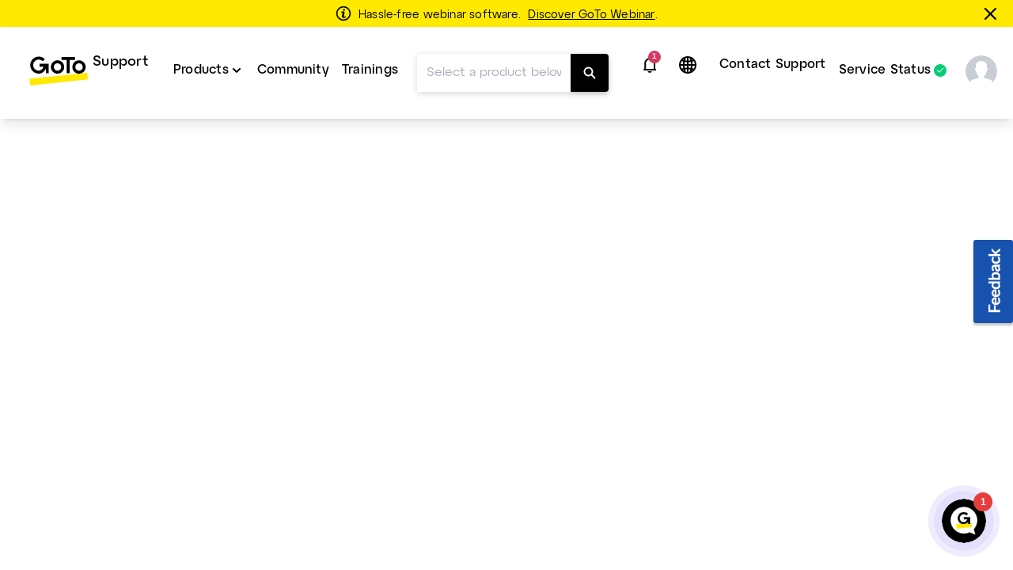

--- FILE ---
content_type: text/html; charset=utf-8
request_url: https://www.google.com/recaptcha/api2/anchor?ar=1&k=6Ld1RuIUAAAAAM2u6LHAAG29vsnyhPRwzsZ6Ofej&co=aHR0cHM6Ly9zdXBwb3J0LmdvdG8uY29tOjQ0Mw..&hl=en&v=PoyoqOPhxBO7pBk68S4YbpHZ&size=invisible&anchor-ms=20000&execute-ms=30000&cb=prvucadz68g6
body_size: 48659
content:
<!DOCTYPE HTML><html dir="ltr" lang="en"><head><meta http-equiv="Content-Type" content="text/html; charset=UTF-8">
<meta http-equiv="X-UA-Compatible" content="IE=edge">
<title>reCAPTCHA</title>
<style type="text/css">
/* cyrillic-ext */
@font-face {
  font-family: 'Roboto';
  font-style: normal;
  font-weight: 400;
  font-stretch: 100%;
  src: url(//fonts.gstatic.com/s/roboto/v48/KFO7CnqEu92Fr1ME7kSn66aGLdTylUAMa3GUBHMdazTgWw.woff2) format('woff2');
  unicode-range: U+0460-052F, U+1C80-1C8A, U+20B4, U+2DE0-2DFF, U+A640-A69F, U+FE2E-FE2F;
}
/* cyrillic */
@font-face {
  font-family: 'Roboto';
  font-style: normal;
  font-weight: 400;
  font-stretch: 100%;
  src: url(//fonts.gstatic.com/s/roboto/v48/KFO7CnqEu92Fr1ME7kSn66aGLdTylUAMa3iUBHMdazTgWw.woff2) format('woff2');
  unicode-range: U+0301, U+0400-045F, U+0490-0491, U+04B0-04B1, U+2116;
}
/* greek-ext */
@font-face {
  font-family: 'Roboto';
  font-style: normal;
  font-weight: 400;
  font-stretch: 100%;
  src: url(//fonts.gstatic.com/s/roboto/v48/KFO7CnqEu92Fr1ME7kSn66aGLdTylUAMa3CUBHMdazTgWw.woff2) format('woff2');
  unicode-range: U+1F00-1FFF;
}
/* greek */
@font-face {
  font-family: 'Roboto';
  font-style: normal;
  font-weight: 400;
  font-stretch: 100%;
  src: url(//fonts.gstatic.com/s/roboto/v48/KFO7CnqEu92Fr1ME7kSn66aGLdTylUAMa3-UBHMdazTgWw.woff2) format('woff2');
  unicode-range: U+0370-0377, U+037A-037F, U+0384-038A, U+038C, U+038E-03A1, U+03A3-03FF;
}
/* math */
@font-face {
  font-family: 'Roboto';
  font-style: normal;
  font-weight: 400;
  font-stretch: 100%;
  src: url(//fonts.gstatic.com/s/roboto/v48/KFO7CnqEu92Fr1ME7kSn66aGLdTylUAMawCUBHMdazTgWw.woff2) format('woff2');
  unicode-range: U+0302-0303, U+0305, U+0307-0308, U+0310, U+0312, U+0315, U+031A, U+0326-0327, U+032C, U+032F-0330, U+0332-0333, U+0338, U+033A, U+0346, U+034D, U+0391-03A1, U+03A3-03A9, U+03B1-03C9, U+03D1, U+03D5-03D6, U+03F0-03F1, U+03F4-03F5, U+2016-2017, U+2034-2038, U+203C, U+2040, U+2043, U+2047, U+2050, U+2057, U+205F, U+2070-2071, U+2074-208E, U+2090-209C, U+20D0-20DC, U+20E1, U+20E5-20EF, U+2100-2112, U+2114-2115, U+2117-2121, U+2123-214F, U+2190, U+2192, U+2194-21AE, U+21B0-21E5, U+21F1-21F2, U+21F4-2211, U+2213-2214, U+2216-22FF, U+2308-230B, U+2310, U+2319, U+231C-2321, U+2336-237A, U+237C, U+2395, U+239B-23B7, U+23D0, U+23DC-23E1, U+2474-2475, U+25AF, U+25B3, U+25B7, U+25BD, U+25C1, U+25CA, U+25CC, U+25FB, U+266D-266F, U+27C0-27FF, U+2900-2AFF, U+2B0E-2B11, U+2B30-2B4C, U+2BFE, U+3030, U+FF5B, U+FF5D, U+1D400-1D7FF, U+1EE00-1EEFF;
}
/* symbols */
@font-face {
  font-family: 'Roboto';
  font-style: normal;
  font-weight: 400;
  font-stretch: 100%;
  src: url(//fonts.gstatic.com/s/roboto/v48/KFO7CnqEu92Fr1ME7kSn66aGLdTylUAMaxKUBHMdazTgWw.woff2) format('woff2');
  unicode-range: U+0001-000C, U+000E-001F, U+007F-009F, U+20DD-20E0, U+20E2-20E4, U+2150-218F, U+2190, U+2192, U+2194-2199, U+21AF, U+21E6-21F0, U+21F3, U+2218-2219, U+2299, U+22C4-22C6, U+2300-243F, U+2440-244A, U+2460-24FF, U+25A0-27BF, U+2800-28FF, U+2921-2922, U+2981, U+29BF, U+29EB, U+2B00-2BFF, U+4DC0-4DFF, U+FFF9-FFFB, U+10140-1018E, U+10190-1019C, U+101A0, U+101D0-101FD, U+102E0-102FB, U+10E60-10E7E, U+1D2C0-1D2D3, U+1D2E0-1D37F, U+1F000-1F0FF, U+1F100-1F1AD, U+1F1E6-1F1FF, U+1F30D-1F30F, U+1F315, U+1F31C, U+1F31E, U+1F320-1F32C, U+1F336, U+1F378, U+1F37D, U+1F382, U+1F393-1F39F, U+1F3A7-1F3A8, U+1F3AC-1F3AF, U+1F3C2, U+1F3C4-1F3C6, U+1F3CA-1F3CE, U+1F3D4-1F3E0, U+1F3ED, U+1F3F1-1F3F3, U+1F3F5-1F3F7, U+1F408, U+1F415, U+1F41F, U+1F426, U+1F43F, U+1F441-1F442, U+1F444, U+1F446-1F449, U+1F44C-1F44E, U+1F453, U+1F46A, U+1F47D, U+1F4A3, U+1F4B0, U+1F4B3, U+1F4B9, U+1F4BB, U+1F4BF, U+1F4C8-1F4CB, U+1F4D6, U+1F4DA, U+1F4DF, U+1F4E3-1F4E6, U+1F4EA-1F4ED, U+1F4F7, U+1F4F9-1F4FB, U+1F4FD-1F4FE, U+1F503, U+1F507-1F50B, U+1F50D, U+1F512-1F513, U+1F53E-1F54A, U+1F54F-1F5FA, U+1F610, U+1F650-1F67F, U+1F687, U+1F68D, U+1F691, U+1F694, U+1F698, U+1F6AD, U+1F6B2, U+1F6B9-1F6BA, U+1F6BC, U+1F6C6-1F6CF, U+1F6D3-1F6D7, U+1F6E0-1F6EA, U+1F6F0-1F6F3, U+1F6F7-1F6FC, U+1F700-1F7FF, U+1F800-1F80B, U+1F810-1F847, U+1F850-1F859, U+1F860-1F887, U+1F890-1F8AD, U+1F8B0-1F8BB, U+1F8C0-1F8C1, U+1F900-1F90B, U+1F93B, U+1F946, U+1F984, U+1F996, U+1F9E9, U+1FA00-1FA6F, U+1FA70-1FA7C, U+1FA80-1FA89, U+1FA8F-1FAC6, U+1FACE-1FADC, U+1FADF-1FAE9, U+1FAF0-1FAF8, U+1FB00-1FBFF;
}
/* vietnamese */
@font-face {
  font-family: 'Roboto';
  font-style: normal;
  font-weight: 400;
  font-stretch: 100%;
  src: url(//fonts.gstatic.com/s/roboto/v48/KFO7CnqEu92Fr1ME7kSn66aGLdTylUAMa3OUBHMdazTgWw.woff2) format('woff2');
  unicode-range: U+0102-0103, U+0110-0111, U+0128-0129, U+0168-0169, U+01A0-01A1, U+01AF-01B0, U+0300-0301, U+0303-0304, U+0308-0309, U+0323, U+0329, U+1EA0-1EF9, U+20AB;
}
/* latin-ext */
@font-face {
  font-family: 'Roboto';
  font-style: normal;
  font-weight: 400;
  font-stretch: 100%;
  src: url(//fonts.gstatic.com/s/roboto/v48/KFO7CnqEu92Fr1ME7kSn66aGLdTylUAMa3KUBHMdazTgWw.woff2) format('woff2');
  unicode-range: U+0100-02BA, U+02BD-02C5, U+02C7-02CC, U+02CE-02D7, U+02DD-02FF, U+0304, U+0308, U+0329, U+1D00-1DBF, U+1E00-1E9F, U+1EF2-1EFF, U+2020, U+20A0-20AB, U+20AD-20C0, U+2113, U+2C60-2C7F, U+A720-A7FF;
}
/* latin */
@font-face {
  font-family: 'Roboto';
  font-style: normal;
  font-weight: 400;
  font-stretch: 100%;
  src: url(//fonts.gstatic.com/s/roboto/v48/KFO7CnqEu92Fr1ME7kSn66aGLdTylUAMa3yUBHMdazQ.woff2) format('woff2');
  unicode-range: U+0000-00FF, U+0131, U+0152-0153, U+02BB-02BC, U+02C6, U+02DA, U+02DC, U+0304, U+0308, U+0329, U+2000-206F, U+20AC, U+2122, U+2191, U+2193, U+2212, U+2215, U+FEFF, U+FFFD;
}
/* cyrillic-ext */
@font-face {
  font-family: 'Roboto';
  font-style: normal;
  font-weight: 500;
  font-stretch: 100%;
  src: url(//fonts.gstatic.com/s/roboto/v48/KFO7CnqEu92Fr1ME7kSn66aGLdTylUAMa3GUBHMdazTgWw.woff2) format('woff2');
  unicode-range: U+0460-052F, U+1C80-1C8A, U+20B4, U+2DE0-2DFF, U+A640-A69F, U+FE2E-FE2F;
}
/* cyrillic */
@font-face {
  font-family: 'Roboto';
  font-style: normal;
  font-weight: 500;
  font-stretch: 100%;
  src: url(//fonts.gstatic.com/s/roboto/v48/KFO7CnqEu92Fr1ME7kSn66aGLdTylUAMa3iUBHMdazTgWw.woff2) format('woff2');
  unicode-range: U+0301, U+0400-045F, U+0490-0491, U+04B0-04B1, U+2116;
}
/* greek-ext */
@font-face {
  font-family: 'Roboto';
  font-style: normal;
  font-weight: 500;
  font-stretch: 100%;
  src: url(//fonts.gstatic.com/s/roboto/v48/KFO7CnqEu92Fr1ME7kSn66aGLdTylUAMa3CUBHMdazTgWw.woff2) format('woff2');
  unicode-range: U+1F00-1FFF;
}
/* greek */
@font-face {
  font-family: 'Roboto';
  font-style: normal;
  font-weight: 500;
  font-stretch: 100%;
  src: url(//fonts.gstatic.com/s/roboto/v48/KFO7CnqEu92Fr1ME7kSn66aGLdTylUAMa3-UBHMdazTgWw.woff2) format('woff2');
  unicode-range: U+0370-0377, U+037A-037F, U+0384-038A, U+038C, U+038E-03A1, U+03A3-03FF;
}
/* math */
@font-face {
  font-family: 'Roboto';
  font-style: normal;
  font-weight: 500;
  font-stretch: 100%;
  src: url(//fonts.gstatic.com/s/roboto/v48/KFO7CnqEu92Fr1ME7kSn66aGLdTylUAMawCUBHMdazTgWw.woff2) format('woff2');
  unicode-range: U+0302-0303, U+0305, U+0307-0308, U+0310, U+0312, U+0315, U+031A, U+0326-0327, U+032C, U+032F-0330, U+0332-0333, U+0338, U+033A, U+0346, U+034D, U+0391-03A1, U+03A3-03A9, U+03B1-03C9, U+03D1, U+03D5-03D6, U+03F0-03F1, U+03F4-03F5, U+2016-2017, U+2034-2038, U+203C, U+2040, U+2043, U+2047, U+2050, U+2057, U+205F, U+2070-2071, U+2074-208E, U+2090-209C, U+20D0-20DC, U+20E1, U+20E5-20EF, U+2100-2112, U+2114-2115, U+2117-2121, U+2123-214F, U+2190, U+2192, U+2194-21AE, U+21B0-21E5, U+21F1-21F2, U+21F4-2211, U+2213-2214, U+2216-22FF, U+2308-230B, U+2310, U+2319, U+231C-2321, U+2336-237A, U+237C, U+2395, U+239B-23B7, U+23D0, U+23DC-23E1, U+2474-2475, U+25AF, U+25B3, U+25B7, U+25BD, U+25C1, U+25CA, U+25CC, U+25FB, U+266D-266F, U+27C0-27FF, U+2900-2AFF, U+2B0E-2B11, U+2B30-2B4C, U+2BFE, U+3030, U+FF5B, U+FF5D, U+1D400-1D7FF, U+1EE00-1EEFF;
}
/* symbols */
@font-face {
  font-family: 'Roboto';
  font-style: normal;
  font-weight: 500;
  font-stretch: 100%;
  src: url(//fonts.gstatic.com/s/roboto/v48/KFO7CnqEu92Fr1ME7kSn66aGLdTylUAMaxKUBHMdazTgWw.woff2) format('woff2');
  unicode-range: U+0001-000C, U+000E-001F, U+007F-009F, U+20DD-20E0, U+20E2-20E4, U+2150-218F, U+2190, U+2192, U+2194-2199, U+21AF, U+21E6-21F0, U+21F3, U+2218-2219, U+2299, U+22C4-22C6, U+2300-243F, U+2440-244A, U+2460-24FF, U+25A0-27BF, U+2800-28FF, U+2921-2922, U+2981, U+29BF, U+29EB, U+2B00-2BFF, U+4DC0-4DFF, U+FFF9-FFFB, U+10140-1018E, U+10190-1019C, U+101A0, U+101D0-101FD, U+102E0-102FB, U+10E60-10E7E, U+1D2C0-1D2D3, U+1D2E0-1D37F, U+1F000-1F0FF, U+1F100-1F1AD, U+1F1E6-1F1FF, U+1F30D-1F30F, U+1F315, U+1F31C, U+1F31E, U+1F320-1F32C, U+1F336, U+1F378, U+1F37D, U+1F382, U+1F393-1F39F, U+1F3A7-1F3A8, U+1F3AC-1F3AF, U+1F3C2, U+1F3C4-1F3C6, U+1F3CA-1F3CE, U+1F3D4-1F3E0, U+1F3ED, U+1F3F1-1F3F3, U+1F3F5-1F3F7, U+1F408, U+1F415, U+1F41F, U+1F426, U+1F43F, U+1F441-1F442, U+1F444, U+1F446-1F449, U+1F44C-1F44E, U+1F453, U+1F46A, U+1F47D, U+1F4A3, U+1F4B0, U+1F4B3, U+1F4B9, U+1F4BB, U+1F4BF, U+1F4C8-1F4CB, U+1F4D6, U+1F4DA, U+1F4DF, U+1F4E3-1F4E6, U+1F4EA-1F4ED, U+1F4F7, U+1F4F9-1F4FB, U+1F4FD-1F4FE, U+1F503, U+1F507-1F50B, U+1F50D, U+1F512-1F513, U+1F53E-1F54A, U+1F54F-1F5FA, U+1F610, U+1F650-1F67F, U+1F687, U+1F68D, U+1F691, U+1F694, U+1F698, U+1F6AD, U+1F6B2, U+1F6B9-1F6BA, U+1F6BC, U+1F6C6-1F6CF, U+1F6D3-1F6D7, U+1F6E0-1F6EA, U+1F6F0-1F6F3, U+1F6F7-1F6FC, U+1F700-1F7FF, U+1F800-1F80B, U+1F810-1F847, U+1F850-1F859, U+1F860-1F887, U+1F890-1F8AD, U+1F8B0-1F8BB, U+1F8C0-1F8C1, U+1F900-1F90B, U+1F93B, U+1F946, U+1F984, U+1F996, U+1F9E9, U+1FA00-1FA6F, U+1FA70-1FA7C, U+1FA80-1FA89, U+1FA8F-1FAC6, U+1FACE-1FADC, U+1FADF-1FAE9, U+1FAF0-1FAF8, U+1FB00-1FBFF;
}
/* vietnamese */
@font-face {
  font-family: 'Roboto';
  font-style: normal;
  font-weight: 500;
  font-stretch: 100%;
  src: url(//fonts.gstatic.com/s/roboto/v48/KFO7CnqEu92Fr1ME7kSn66aGLdTylUAMa3OUBHMdazTgWw.woff2) format('woff2');
  unicode-range: U+0102-0103, U+0110-0111, U+0128-0129, U+0168-0169, U+01A0-01A1, U+01AF-01B0, U+0300-0301, U+0303-0304, U+0308-0309, U+0323, U+0329, U+1EA0-1EF9, U+20AB;
}
/* latin-ext */
@font-face {
  font-family: 'Roboto';
  font-style: normal;
  font-weight: 500;
  font-stretch: 100%;
  src: url(//fonts.gstatic.com/s/roboto/v48/KFO7CnqEu92Fr1ME7kSn66aGLdTylUAMa3KUBHMdazTgWw.woff2) format('woff2');
  unicode-range: U+0100-02BA, U+02BD-02C5, U+02C7-02CC, U+02CE-02D7, U+02DD-02FF, U+0304, U+0308, U+0329, U+1D00-1DBF, U+1E00-1E9F, U+1EF2-1EFF, U+2020, U+20A0-20AB, U+20AD-20C0, U+2113, U+2C60-2C7F, U+A720-A7FF;
}
/* latin */
@font-face {
  font-family: 'Roboto';
  font-style: normal;
  font-weight: 500;
  font-stretch: 100%;
  src: url(//fonts.gstatic.com/s/roboto/v48/KFO7CnqEu92Fr1ME7kSn66aGLdTylUAMa3yUBHMdazQ.woff2) format('woff2');
  unicode-range: U+0000-00FF, U+0131, U+0152-0153, U+02BB-02BC, U+02C6, U+02DA, U+02DC, U+0304, U+0308, U+0329, U+2000-206F, U+20AC, U+2122, U+2191, U+2193, U+2212, U+2215, U+FEFF, U+FFFD;
}
/* cyrillic-ext */
@font-face {
  font-family: 'Roboto';
  font-style: normal;
  font-weight: 900;
  font-stretch: 100%;
  src: url(//fonts.gstatic.com/s/roboto/v48/KFO7CnqEu92Fr1ME7kSn66aGLdTylUAMa3GUBHMdazTgWw.woff2) format('woff2');
  unicode-range: U+0460-052F, U+1C80-1C8A, U+20B4, U+2DE0-2DFF, U+A640-A69F, U+FE2E-FE2F;
}
/* cyrillic */
@font-face {
  font-family: 'Roboto';
  font-style: normal;
  font-weight: 900;
  font-stretch: 100%;
  src: url(//fonts.gstatic.com/s/roboto/v48/KFO7CnqEu92Fr1ME7kSn66aGLdTylUAMa3iUBHMdazTgWw.woff2) format('woff2');
  unicode-range: U+0301, U+0400-045F, U+0490-0491, U+04B0-04B1, U+2116;
}
/* greek-ext */
@font-face {
  font-family: 'Roboto';
  font-style: normal;
  font-weight: 900;
  font-stretch: 100%;
  src: url(//fonts.gstatic.com/s/roboto/v48/KFO7CnqEu92Fr1ME7kSn66aGLdTylUAMa3CUBHMdazTgWw.woff2) format('woff2');
  unicode-range: U+1F00-1FFF;
}
/* greek */
@font-face {
  font-family: 'Roboto';
  font-style: normal;
  font-weight: 900;
  font-stretch: 100%;
  src: url(//fonts.gstatic.com/s/roboto/v48/KFO7CnqEu92Fr1ME7kSn66aGLdTylUAMa3-UBHMdazTgWw.woff2) format('woff2');
  unicode-range: U+0370-0377, U+037A-037F, U+0384-038A, U+038C, U+038E-03A1, U+03A3-03FF;
}
/* math */
@font-face {
  font-family: 'Roboto';
  font-style: normal;
  font-weight: 900;
  font-stretch: 100%;
  src: url(//fonts.gstatic.com/s/roboto/v48/KFO7CnqEu92Fr1ME7kSn66aGLdTylUAMawCUBHMdazTgWw.woff2) format('woff2');
  unicode-range: U+0302-0303, U+0305, U+0307-0308, U+0310, U+0312, U+0315, U+031A, U+0326-0327, U+032C, U+032F-0330, U+0332-0333, U+0338, U+033A, U+0346, U+034D, U+0391-03A1, U+03A3-03A9, U+03B1-03C9, U+03D1, U+03D5-03D6, U+03F0-03F1, U+03F4-03F5, U+2016-2017, U+2034-2038, U+203C, U+2040, U+2043, U+2047, U+2050, U+2057, U+205F, U+2070-2071, U+2074-208E, U+2090-209C, U+20D0-20DC, U+20E1, U+20E5-20EF, U+2100-2112, U+2114-2115, U+2117-2121, U+2123-214F, U+2190, U+2192, U+2194-21AE, U+21B0-21E5, U+21F1-21F2, U+21F4-2211, U+2213-2214, U+2216-22FF, U+2308-230B, U+2310, U+2319, U+231C-2321, U+2336-237A, U+237C, U+2395, U+239B-23B7, U+23D0, U+23DC-23E1, U+2474-2475, U+25AF, U+25B3, U+25B7, U+25BD, U+25C1, U+25CA, U+25CC, U+25FB, U+266D-266F, U+27C0-27FF, U+2900-2AFF, U+2B0E-2B11, U+2B30-2B4C, U+2BFE, U+3030, U+FF5B, U+FF5D, U+1D400-1D7FF, U+1EE00-1EEFF;
}
/* symbols */
@font-face {
  font-family: 'Roboto';
  font-style: normal;
  font-weight: 900;
  font-stretch: 100%;
  src: url(//fonts.gstatic.com/s/roboto/v48/KFO7CnqEu92Fr1ME7kSn66aGLdTylUAMaxKUBHMdazTgWw.woff2) format('woff2');
  unicode-range: U+0001-000C, U+000E-001F, U+007F-009F, U+20DD-20E0, U+20E2-20E4, U+2150-218F, U+2190, U+2192, U+2194-2199, U+21AF, U+21E6-21F0, U+21F3, U+2218-2219, U+2299, U+22C4-22C6, U+2300-243F, U+2440-244A, U+2460-24FF, U+25A0-27BF, U+2800-28FF, U+2921-2922, U+2981, U+29BF, U+29EB, U+2B00-2BFF, U+4DC0-4DFF, U+FFF9-FFFB, U+10140-1018E, U+10190-1019C, U+101A0, U+101D0-101FD, U+102E0-102FB, U+10E60-10E7E, U+1D2C0-1D2D3, U+1D2E0-1D37F, U+1F000-1F0FF, U+1F100-1F1AD, U+1F1E6-1F1FF, U+1F30D-1F30F, U+1F315, U+1F31C, U+1F31E, U+1F320-1F32C, U+1F336, U+1F378, U+1F37D, U+1F382, U+1F393-1F39F, U+1F3A7-1F3A8, U+1F3AC-1F3AF, U+1F3C2, U+1F3C4-1F3C6, U+1F3CA-1F3CE, U+1F3D4-1F3E0, U+1F3ED, U+1F3F1-1F3F3, U+1F3F5-1F3F7, U+1F408, U+1F415, U+1F41F, U+1F426, U+1F43F, U+1F441-1F442, U+1F444, U+1F446-1F449, U+1F44C-1F44E, U+1F453, U+1F46A, U+1F47D, U+1F4A3, U+1F4B0, U+1F4B3, U+1F4B9, U+1F4BB, U+1F4BF, U+1F4C8-1F4CB, U+1F4D6, U+1F4DA, U+1F4DF, U+1F4E3-1F4E6, U+1F4EA-1F4ED, U+1F4F7, U+1F4F9-1F4FB, U+1F4FD-1F4FE, U+1F503, U+1F507-1F50B, U+1F50D, U+1F512-1F513, U+1F53E-1F54A, U+1F54F-1F5FA, U+1F610, U+1F650-1F67F, U+1F687, U+1F68D, U+1F691, U+1F694, U+1F698, U+1F6AD, U+1F6B2, U+1F6B9-1F6BA, U+1F6BC, U+1F6C6-1F6CF, U+1F6D3-1F6D7, U+1F6E0-1F6EA, U+1F6F0-1F6F3, U+1F6F7-1F6FC, U+1F700-1F7FF, U+1F800-1F80B, U+1F810-1F847, U+1F850-1F859, U+1F860-1F887, U+1F890-1F8AD, U+1F8B0-1F8BB, U+1F8C0-1F8C1, U+1F900-1F90B, U+1F93B, U+1F946, U+1F984, U+1F996, U+1F9E9, U+1FA00-1FA6F, U+1FA70-1FA7C, U+1FA80-1FA89, U+1FA8F-1FAC6, U+1FACE-1FADC, U+1FADF-1FAE9, U+1FAF0-1FAF8, U+1FB00-1FBFF;
}
/* vietnamese */
@font-face {
  font-family: 'Roboto';
  font-style: normal;
  font-weight: 900;
  font-stretch: 100%;
  src: url(//fonts.gstatic.com/s/roboto/v48/KFO7CnqEu92Fr1ME7kSn66aGLdTylUAMa3OUBHMdazTgWw.woff2) format('woff2');
  unicode-range: U+0102-0103, U+0110-0111, U+0128-0129, U+0168-0169, U+01A0-01A1, U+01AF-01B0, U+0300-0301, U+0303-0304, U+0308-0309, U+0323, U+0329, U+1EA0-1EF9, U+20AB;
}
/* latin-ext */
@font-face {
  font-family: 'Roboto';
  font-style: normal;
  font-weight: 900;
  font-stretch: 100%;
  src: url(//fonts.gstatic.com/s/roboto/v48/KFO7CnqEu92Fr1ME7kSn66aGLdTylUAMa3KUBHMdazTgWw.woff2) format('woff2');
  unicode-range: U+0100-02BA, U+02BD-02C5, U+02C7-02CC, U+02CE-02D7, U+02DD-02FF, U+0304, U+0308, U+0329, U+1D00-1DBF, U+1E00-1E9F, U+1EF2-1EFF, U+2020, U+20A0-20AB, U+20AD-20C0, U+2113, U+2C60-2C7F, U+A720-A7FF;
}
/* latin */
@font-face {
  font-family: 'Roboto';
  font-style: normal;
  font-weight: 900;
  font-stretch: 100%;
  src: url(//fonts.gstatic.com/s/roboto/v48/KFO7CnqEu92Fr1ME7kSn66aGLdTylUAMa3yUBHMdazQ.woff2) format('woff2');
  unicode-range: U+0000-00FF, U+0131, U+0152-0153, U+02BB-02BC, U+02C6, U+02DA, U+02DC, U+0304, U+0308, U+0329, U+2000-206F, U+20AC, U+2122, U+2191, U+2193, U+2212, U+2215, U+FEFF, U+FFFD;
}

</style>
<link rel="stylesheet" type="text/css" href="https://www.gstatic.com/recaptcha/releases/PoyoqOPhxBO7pBk68S4YbpHZ/styles__ltr.css">
<script nonce="M353w3DvArtHsmb_V7t8lg" type="text/javascript">window['__recaptcha_api'] = 'https://www.google.com/recaptcha/api2/';</script>
<script type="text/javascript" src="https://www.gstatic.com/recaptcha/releases/PoyoqOPhxBO7pBk68S4YbpHZ/recaptcha__en.js" nonce="M353w3DvArtHsmb_V7t8lg">
      
    </script></head>
<body><div id="rc-anchor-alert" class="rc-anchor-alert"></div>
<input type="hidden" id="recaptcha-token" value="[base64]">
<script type="text/javascript" nonce="M353w3DvArtHsmb_V7t8lg">
      recaptcha.anchor.Main.init("[\x22ainput\x22,[\x22bgdata\x22,\x22\x22,\[base64]/[base64]/MjU1Ong/[base64]/[base64]/[base64]/[base64]/[base64]/[base64]/[base64]/[base64]/[base64]/[base64]/[base64]/[base64]/[base64]/[base64]/[base64]\\u003d\x22,\[base64]\\u003d\x22,\x22ScKfEsOSw7ckDcKSI8Ozwq9VwrQ3biRAclcoUcKewpPDmw7CkWIwKl/Dp8KPwqrDiMOzwr7DrcKMMS0Yw7UhCcOnCFnDj8Khw7tSw43Cs8O3EMOBwofCumYRwrDCk8Oxw6ldNgxlwoXDocKidztjXGTDtsO2wo7DgyVVLcK/wo/Dt8O4wrjCjcKuLwjDv0zDrsOTLMOYw7hsS0s6YRHDpVpxwo7Dr2pwQcO9wozCicOrajsRwqMmwp/DtRrDtncJwp09XsOIFRFhw4DDnF7CjRNyfXjCkyl/[base64]/[base64]/Dl8KpYW7CvsOjw7ltw4FSdcKvFcOMK8KgwotOT8OCw7Jow5HDoFVNAhdAEcOvw7V+LsOaYBI8O1UPTMKhY8O9wrESw5kcwpNbQsO8KMKAAMO8S0/CqQdZw4Zjw6/CrMKecy5XeMKewoQoJVDDgm7CqhrDtSBOHy7CrCkOf8KiJ8KgaUvClsKKwo/[base64]/CvWnCtMOUFsOpw73DvcO7CDInPxl4WjnDrE/Cl3XDix0vw5AEw61hwrFCQzAFF8KHSDJCw4ZoPhfCr8KIJWbCtsO6F8KsNMOVwo/Cj8Oiw70Mw797woccTcOAWcKXw4bDqMOzwpI3HcKTw69TwprCrMK+MMO7wo16woMmfFtUKBAlwq3DssK8ecK2w5siw7nDncKMBMO7w6LCpQ3Crx/[base64]/CoibDtnDDkcKdwqjDnMKdUCFnMMOwwr1seWonwoPCtjdMZ8KEwpjDo8KqJXjCtm8nZkbCuRvDvMK+w5LChwHCkcKkw5TCsm3CrjvDr0JzTsOqFWgTHkLDlS5adiwRworCpcOmIExyMRPCvcOCwoshORZaej/CrMKbwqHDi8Kzw5bCjAnDssODw6XCpEw8wqTDhcOgwofChsKXVlvDpMKnwp0rw4sgwoXCnsOZw5xow49cNB9KNsOBByPDhnvCg8KSW8OMaMKHw5DDqcK/NsKrwoMfNcOWRRvDsxw7w5UsWcOnRsKhekcfw74nOcK2GUPDj8KLJTnDkcK9UsOsVm/CoXpzGxfDhRvCoid/LsOzXDl6w4TDiDvCmsONwpUvw7JLwo7DgsO5w6ZSQnnDjsO1wobDtWvDssKJdcKpw6bDt2/[base64]/RsO2w7jCgU/CgFvCqMKSVl4ldVPDsG9zNcKsHkFzB8KbJMK/aUgeBSkeFcKVw5U5wpEyw4jCnsK6esO4w4Euw5/Do05ww7VrecKHwooUTko1w4csScODw7hcY8K/wrrDtcKWw4A6wqMUwq9kQ3sKbcKKwokeHcOdwofDi8KFwqsDBsKNWh4Hw5xgRMKTwqrCsQsFwovCs1Izw54wworDmsOCwr3ClsKUw7fDrWxOwqvDszo3cwjCosKGw6E9HF18LWnCqw/Dp19vw4wnwqDDjTl+w4fCsWjCpXDCiMOlcybDpGbDm0sadA3Cj8OwSk1pw5rDvUnDpijDukxww5LDl8OewrTDkBlRw5AFcMOmKMK0w5/[base64]/DvsKUwrnCqMKtw63DtMKhGcKlRMKWwq56IxlHHRvCkMKIEsKPQMKnJsKtwr/DgEfCnyvDlQ5GR3hJNsK8dCrCgQzDqxbDt8OUJcO7BMKtwrYed2bDvMK+w6DDg8KcGcKXw6ZUw4bDsW3CkSEFGlx9wrzDrMO8w7/CqsK8wrR8w79GEcKbOlLCuMK4w4Ybwq7Ci1bCngUZw43DlyFDWsKkwq/Ct1FLw4QXAMO2wotRAy53WyBAfcKfTlwpWsOZwrgVQyozwpwJwqzDnsO5asOww57CtDzDmMKwT8K7wq8ZRsK1w6x9wrY0fcOKRsOYUEDCumTDunPCjsKZSMOiwrl+UMOkw65OZ8K/OMOwdR7Dj8OeLy/ChDXDkcK+HjDCkBowwrBdwqfCrMOpEQ7Dl8Kpw5xdw5jCnXzDvzrCssKnKxcfQMK5cMK7w7fDqMKUb8OLdDBvIyQTwqfCtG3CnMK5w63CtsO/[base64]/CssO4McOSJmTDsMOrCcOBw4jDrEEVw6zChcO1OcKFW8OZw73CnG5eGC3DqT3DtDZTwrVaw6TDpcKbWcKHT8KZw5xBKD9dwpfChsKcw77CsMOdwqcFCDpNXcOpD8OEw6BwVwogw7Jxwq3CgcOdw4g+w4PDsBlnw4/ChmNIwpTCpcOnGCXDmcOsw4cQw6fDnSPCpkLDu8Kjw5ZhwqvChGDDk8OSw5hUSMOOfi/Dg8OOw4IZJ8K2AMO8wptlw6A4KMOtwolow7oDDxLCnSUQwqkqfjrCiTJuOBrDnQ3CnkxUwqcuw6HDpm9HdsO3QMK/OxTClsOUw7fDn2Zmw5PDncOIWsKpMsKlRl0ww7DDv8O9O8K9w7Z4wqE9wozCrBjCpkR+UnE4QsOiw4AtMsKHw5DCq8KHw6UQFSkYwr3DgVjCu8KwEXNcK3XCmB/[base64]/Ch0gJwp/ChA1eF8OEw6A3UMO/M01wHMOmw5XClMOZw5/[base64]/w4Z+wqnClCLCuMKcLn/DnsOQwqdIw7l3C8OMwozDolo3VcOPwqoeQSTCoSpXwpzDmyHDt8OYH8OWGsKgXcOiw6ckwo/CmcOuI8Oaw5TCtMKUZFVzwrAewo/[base64]/w6TDt1/ChsOuZMONw79HCzMUIzhPJDpcwpjDlsKLXFRzw7jDizYIwqxvRsOzw4nCg8KDw5LCqUcFdCMBbQFOFm1Nw43DrzosJcKnw4MHw5LDiA1YdcOWC8Kzc8KXwqrCkMO1ck1+cCvDt2l2NsO+I1/CnCMVwpjCrcOVRsKaw7nDrWfClMOrwq10woBKZ8Kow7DDv8Orw6BQw5DDlsOPwp3DkFTCohrCnjTCisK/w73DvyLCosOUwqvDkMKsJGQEw4Akw79nQcOTbEjDocKlem/DisK1LGTDhiTCu8K3JMO3O1Ezw4nDqWEow4VZwo8RworCrzXDicK+DsKDw6oSUh9MAMOnfsKAAkTCq0ZJw4EGQHlyw67CncOVYxrCgk7CpMK4K1TDoMO/RhR6EcK2w5fCngJxw7PDrMKhwpnCkn8lV8OoSkInIxMewqIvd31xccKEw7pjG1hhfknDtsOnw5fCvMK6w4NYVw8swqzDjiPCvjnDvMOOwr4bBsO8J1h2w696Y8Khwqg8NMOLw7M9w67DiA/[base64]/woozScKLw6pxMyVDwqgdAMOeX8OKw68SJ8KUazZLwrPCsMKAwpxaw6vDj8KuAmzDoEzCt25OB8KQw61wwonCtW1jTk47aEFmw5hbLmF6fMOkE0hBCnfCmcOuN8KywrLCj8OFw47Dsl4SbsKnwo/DrBREOMO0w61wSnzCkgAnYkUQwqrDncOlwpPCgn3DnQseB8KQXQ8qwo7DhQd+wrzCoEPCnVdhw43CjANPWhjDoGF0w7/DgWXCn8KDwqsjT8K3wrhEPAbDnj3DuUlkLMK1w50jXMOuABkXMW5BBgrCljNrZ8KrF8ONw7ILLElXwqs0wqHDpmAeGMOmScKGRA3DhilWXMOfw5bCm8OlEMOKw5V6w7vDviIXMFo1EsKJDF/[base64]/w6fCjsOqfnRXc3nDlndCwrDCjQMGw77DmMOfUsKDKRrDuMO2YV/DsGANfkzClMOBw7U/RcKvwoYVw6ViwrBvw5vDmsKOZ8OkwoAEw6chQ8OqI8KZw6PDo8KoBTZXw5XDm247a0V4Q8K2TDh7wqDCvX3CnwJ4c8KNYsKMWjXCilLDhsOZw4vDncOyw64/KgPClxh+w4BOUB0hAsKNQm9FCRfCvAtiS2VHSTpBWUsIEwvDsBApaMK2w4Z+w6rCosOXLMOZw7gBw4xybnTCssO7wp8GNR/Co3RLwqbDqMKnI8OHwol/DsK/wobDtcONw73DkWDCq8KHw4JwVx/DmMKTecKaGsK6cAVRGQZMDTLCmcKew7HDuAvDpMK3w6czWsOtw413FMKvS8OJMcO/BXfDozPDqsKDFWrDj8KqHk0cR8KiLUh4SsOqBhzDocKrw5Exw53CkcKQwoIzwqg5woDDpXnDqEPCqMKAYMKxL0zCkcKeExjCrsKfOcKew5hgw4NMT0Ijwr8sJw7CrsKWw7TDmQBBwqB4McKZecOmasKGwr9PVVpvw7zCkMKVE8OnwqLCpMOZZWVoTcK2w4jDlsKTw4/CusKnLEbCk8O0w7rCrVDDsDbDgAsddCLDm8OtwokGGcOlw4F7PcKJasOWw6oBYkbCqyrCtEnDrmTDtcKCWALDohdyw6jDgG/DoMOPF3cew6bClsK+wr8Cw41wUHJUcxotD8KQw7pYw7gVw7XDpgprw6gew4hmwoIjwoLCicK/[base64]/CjBDDtMKdFU/DmRrDtgXDhAvDkkJWwp41R3DCi3nCv1glM8KLw6XDkMKlDR/DihR8w5zDucOswrFAHUrDr8KMasKwJsOwwo9aAjbCkcKWdhLDisKjGXNrUsOvw4fCpijCk8KTw7/CsQvCqAAgw7nDlsOJTMK3w5rCjsO4w7LCt2fDohYjFcOPDCPCpH/Di3MrLcK1DxkLw5RwND4IPcOTw5LDpsKiIMKSwojDtUZBw7c6woDCl0rDlsKbwpkxwoLDrSvCkCjDuBovSsOkehnCsgbDmRnCicOYw54iw6PCmcKZFCDDtThCw6dZVcKBGHXDpTU+c2rDlMKhcFxDwpdrw5tgw7cUwqpwBMKGMcObw5w/wqk+F8KNc8OYwrs3w6bDunJ5wqpRwp/Dt8Kcw6HCnD8+w4jCgcOBGcKYw7nCjcKMw7V+aDgrHsO7FcO7NVImw5c9HcK2wofDiT0MCzjCn8O8wo54BcK7cn/DjsKVD2RJwrJpwpjDs0vCjFxrCxTDlsO6K8KCwrlYaxZnJgEgZ8K1w6ZQG8OYMsKCGgVFw7bDk8K0wqgAAmPCvgjCgcKsNiVmU8KzFxPCnnvCqkJ1TjwVw7/CpsK6wr/CsVbDlsOSwo4EDcK8w5PClGHCvMKzX8KBwoU2B8KZw7XDk2bDvxDCtsKSwrPCpznDlcK1ZMOuw6fDlHRpNcOpwqsld8OSRQhkW8K+w4kowrJnw4LDlWEPwq7DnWoZRHkiH8KZDTIDHmzCoHlWcwBiGykQf2LDsBrDiiTDnR7CtcKgNTbDlAHDqXFLw7XCjlo/w4YHwp/Do0nDogx9fmXDu2UowrDCmX/Ds8O9KFDDjXIbwpMjKm/CpsKcw4hlw4XCmgAfPiYcw5oAd8OVQk3CpMObwqFqZsKlR8K/w682w6lOw7hYwrXCpMK5QyjCljPCvcO5QMKHw6EXw5jDiMObw7LDmjnClUXDtDY+L8OhwoI1wp00w55dcMOhfMOnwpLCkMOuXQrDilDDlMOjw5PCmXbCsMKyw5xawqkDwpc+wphrVsOeQiXDksOyeWpuK8K/w6BfYEAlw7cuwrHCsHRAdsOKwpUmw5l6JMOpWsKFwrHDh8KlelHCvyzCg3DCg8OgBcKGwrQxMAjChzTCrMKIwpjChcKpw4DCn23DqsOuwpvDjsOrworDq8O6A8KvVk07GhbCh8O9w6XDmDJOVBJ/BMOgKwY3wp/CiD7Ci8OiwpfCtMO+w57DvEDDul4twqbCiRzDmBgBw67CjcOZW8Ktw7HCisOxw501w5Z5w7/ChBo5w7d6wpRaXcK+w6HDssOID8KYwqjCoS/[base64]/DpcKHJDsHw7UMO37ClMOew7d6fsKawpDCimshwqN/w6jCkhPDq298wp3DnBwxIkVsAS5hU8KDwqIuwowoGcOawqkpwp1oTAHDmMKEw5dBw5Z6DsKow5vDtDRSwrLDhkfCnRAOCzAuw7gRH8KTDcK5w5wYw4coLcKkw4/[base64]/[base64]/[base64]/DuzA1fAt7wpHDnsOHwpRDw63DiUHCvRTDoVwdwq/ClmrDmhrDmkgHw4oPf39Zw6rDqmjCucKpw7rCkjPDrsOoA8OuWMKUwokMc0cuw6lzwpYbTlbDkDPClnXCizfDrQzCvMK4csO1wo8MwpfDtmrCmsK7wr9dw4vDusOYSlYVFsODb8Odw4QpwrVMw6soLhbDlR/DqMOSWC/CocO9PlhJw7pOY8K3w68iw5tlfFMNw4jDhgjCpTzDpsKHLcOcA27DiTd+f8Ktw6PDjMKzwpXChTs2NwDDozPCv8Oqw5bDqAfClj/DisKgbCDCv1LDuHbDrxLDtlvDrMK6wrg4eMKffi7CknVIXw7CjcOZwpImwpQpPsOUw5BCw4TCpsOsw7wtwrrDoMObw7LDskzDkw58wrjDp3DCgD8gFgZDby0dwrlja8OCwpNPw7hRwrLDpybDqVF2XzB8wo/[base64]/[base64]/DgsKwJlJ0w6ZYBMOkw5R1OcOsaMKkWcKiwpXCusKpwrUuYMKPw7I8UxrCjH4ONG/DnFlyYsKnMMOmICMbw6hEwoXDgsO0acOTw7bDuMOkWcOXccOeRMKVw6/DiSrDjB0CADcPwo3ChcKTccK7w47Cr8KrOEw5a11jFsOtYXLDmsObBG7DgGoEfMKkw63DpsKfw45XZsKAI8KbwpY2w5waYTTCiMODw7zCpsKoWh4Bw4gow6bDn8KwccK/HcOJK8KCMMK3c3gSwpU0Rl4bOS/DkGBbw4jDjWNzw7xdFRspTsKECcOXwroVWMOvOg8Ow6gJScOrwp4gVsOdwopXwp4VXX3DqsOCw7I/H8Ogw6tXbcO3S2rCo2rDuWXDgQPDnSbDjgN1QsOEcsOnw61ZJgkdOsKRwp7CjBsTdcKIw6NVI8K2DsObwo1ywoQjwqsOw6LDqVfCrcO+aMKTMcKsOz7CpcK3wocOX0rDllhcw6Fyw5/DonMXw48pYU4ddEfCpXYmX8KDMsOjw5FXSsO5w5HCnMOHwpgHDhPDosK8w5zDj8KRd8K1H0pKLmsGwoQNw6Ejw49hwq7CljXDvMKMw68Cw6RhO8O/Hi/Clwd5wprCg8OEwpPCozLCs3EBbMKZL8KGKMOBQcKFDWHCuAwPFwo3P0TDjRZWwqDCu8OGZMKzw58gZMOqKMKGScK3Xk5gb2tDcw3DhmYBwpRkw7/DnHlcdMKWwonDtcOVOcKbw5NWJUQJNMO5woLClAjCpDvCi8OoQktkwowowrVhX8KJchfCqMOew6/CnzbDpnJ5w4nCj0jDsirCgzlcwrPDr8OKwowqw5BSSMKmNmLCtcKiOMOFw43DrQo8woPCvcOCIT9BUcO/FTsLEcObODfDt8KKwobDtENIbSdaw4TChMO3w7xtwrPDpVfCrChnw4/[base64]/CmcOHCMO7Y1XCk35wNMKqVsKPwo/Cg0hyJsOVwrHCqsKiw7LDjzhZw4xlMcOWw4kDK0/Dhj5RMVdDw5Mswok6acOILRhZcsKXdHXDj1oRdMOew7EIw5fCt8OfTsKsw6rDgsKSwqo1PRvClsKGwoDCgWDCpW4Bwo0Vw5lVw7vDl1TCocOrG8KXw5oRDcOpMcKlwrM4IsO/w7RYw6zDg8O6w7bCuRXCiWJMSMKnw78WKzzCqMK3M8OtbsOSWmwYCWvDqMOgeRtwecOqFsKTw51aCFTDkFcrWxJewo1zw6IdacOkXcOAw7bCsRLCgkoqVlbCvmHDu8K0NcOuekM/[base64]/C8KMw5dsH8KqwoLDvwbCvsKVw5fChFUMJMK3wqBqPTrDsMKWDQbDqsOPGR9TXiLDl33Ci1J0w5YuW8K+DMOuw5fClsKyAWXDpsOpwqDDn8Kmw4FSwqIHRsKVw4nCksKnw6jChW/Ch8OTeCBTZy7DucOzw6B/NxRSw7rDiRoqb8KWw4EodsKkG0HCkzHCqV7CgVZNAW3DqcOswpMWGMO3HCvDv8KjEm51wpPDgMKcwofDrkrDqU0Dw6oGdcKdOsOsaxsawoHCsS3Dt8OVIn7DrjAQwqvDnMO9w5MyOcK/RxzDi8OpGlDCmzRPHcOre8K4wq7Dn8OAaMOfa8KWUFRRwpTCrMK4wqXDgcKeHS7DmMOow7FZesKOwqfDnsOxw7hwRVbCl8K2PVM3VyrCgcOyw4zDlMOvWGZoK8ONB8Omw4ZfwqIReF/Cs8OjwqBWwo/ClGnDvz3DvcKTacOqYRMfD8OewoAlwo/DnTLDtsOSf8OGBQjDgsK/W8Kpw5o+fDsWFlxrR8OIZ3/CscOVTsOKw67DrsOiHcOxw5BfwqLCrMKtw4o8w7ALM8OmKilzw5ZDRsOJw5lNwpkzwrnDgsKCw4rCoiXCssKZYcK2GXZ9SmJyfcOhRMO/w7Jzw43Dh8Kqw6PCpMKuw47CuShkAyRhKW8YJCZvw6rCp8K/[base64]/[base64]/CqHxuwo82PWRHAzAWwpbDucK6CwsOwq/[base64]/wpkGGsKrw4vCncKDwqBESHrCpXVoOkDDrcOKLMKaXhNkw5UWc8K7dMOBwrbCmMOwBC/DqsKlw43DlwF9wpnCg8OmF8KTQMOPQ2LCgMOOMMOEYShew64YwpbDiMOeHcOgZcOLw4XCgDXDm3wFw7vDlz3DtiNvwo/CqBdQwqZUWHsrw7gbw65qAFjDgwTCuMKlwrLCg2XCtsK9LsOqGH9sEcKFHMKEwrjDrV7CpMO8OcOsFRnCmsO/wqHDkcKtEDHCrcO7ZMK9wotfwo/DicONw4bChMOsQmnChALCgMO1w4JAwqfDrcKfEBVRBmhGwq7DvRJBMiXClVtwwrfDtMK/w7MCOsOQw49owoddwoYRUi/Dk8KxwqgvKsK4wqcTH8KswrRyw4nCky4/ZsKcw7jCr8KOw4Z+wqLCvBPDjGldKyoIAxbDusKiwpNIenJEwqnDkMK+wrHCuUfCgcKhVTIZw6vDmj4WR8KQw7fCpcKYRcOWH8Kewp3Dm2ECLWvDqkXDtMKIwqXCilPCvMO8fTDCgsK9wo0BZ1zDjlrDjy3CpzPChwFyw5/DlFxBSBMBT8KXYhkZRATCm8ORSiMJHcOjTcOaw7gaw6AWC8KcSkxpwpnCv8KKbCDDqcOOcsKSw45Xw6A0ZhwEwq3Cij7CoShywqwAw5hmcsKsw4RaS3TCu8K/cw85w4jCrsOYw5vCkcOww7fDr3/Dj0/[base64]/[base64]/w5V0JMO1w5/CtgAFJVM1wo89dUzDsHlAw6LCrMKMwp4TwoXDtsKfwpfCpsOBFFDClDTDhQHDl8O5w7FOR8OHQcKPwpA6Nh7DlTTCkFo1w6NQP2fDhsK/[base64]/EcKHwrfDpMOUwqfCgMOXKVNeYUtnDsKYw5Fpw7BXwoDDnMOsw57Cp21yw4VnwrbDrsOAw4fCqMK/[base64]/Dl2QCR8OrS8OXSEEHXkLDkmlATEDCqmQQw5how5DCr8KvWMKuwq7ChcKCw4nCjFYtcMKYfE/DtF0bw6fDmMKLL14VOsK+wrYkwrEvMzPDpsKdccK/R2zCim7DmsKzw7dnNk8nfE9Ow5hQwqpUwq/DgMKZw63CpRvCly9fSsKMw6gpLxTCksKxwpRkBgBpwpouWMKNfhLCtS4+w7nDmA7Cs08bYnMjKD/DgiUGwr/DksONDz9+MsKewodCasKSw6TDm2AQC3MyXsORcMKOwqrDhsKNwqwpw6zChiLDu8Kbw4UBw5Etw4klQTPDvXIQwprCqXPDmcOVCMKmwoJkwp3Ch8OFdcOZO8KLwqlZV2fClx11GsKUUcOkEMK7w6s/DnbCu8OMCcKuwonDocO0woRxCDB1w4vCvsOYPsK/wrEsQ0bDkinCr8O/[base64]/DscK/w5t2w4DCtsO8w5jDoMKPwrIgagIsDcKtEHsrw57CvMONKsOHPsOZCcKMw6/[base64]/CpcKKw7nDpQcuKlwMwokyTsOQwrMuwozCpDvDhgPCvlhHSzrCvsKCw4vDvMKwSy/DgSDChnXDugvCjcKZaMKZJ8OXwqBNEMKyw6ZEVsKMwoA9ScOJw5ZKRVEmV3jCmcKiFQDCp3rCtDfCgF7DnGRiOsKSRQQMwp3CvcKuw5U+wqhTE8OZQDLDvznCj8Krw7RIH1zDjcOZwrkyasKbwqvDkMKiKsOpwonChwQRwq/DjGFfH8O6wovCs8OPPMORDsO8w44cVcKiw4R7WsK7wrzDrRHChMKOb3rCr8K0GsOcYcOYw7bDksOadGbDi8K0wp/CpMO6ScKtwojDmsODw45Xwpk8Fkkrw4tZa3oUWy3DolLDhMOqP8KQeMOUw7sVH8OrMsKpw4QuwonCisKkw5HDgSjDtcKidMKoej1qTxrDssOSMcObw4PDiMK8wopQw57DhRQcKHfCmg4+b0MCGnAdw7wXE8Ogwp14A1/CvSnDtsKbwqNUwr1vGMKWNFPCsywvc8KQeR1YwojCjMOtaMKzRWsHw4ZqUizCkcOjJl/DkihHw6/[base64]/Untew71hMy0SwpJNMsKxw7BkwqA+wrMyTcKwK8KtwrU/[base64]/c0pewpTDjTxDw4fDtsK+KiDDosKWwq0fIQPCmhhRwqsFwpvCnnYRTMOrRVFqw60iAcKFwqtbwpxORsOtesO2w69yBgXDqlHCmcKYM8KYOsKmHsK8w4vCrMKGwpBjw53DnmYrw4DDjTPCkUxNw6M7MsKIJg/CnsOjwrbDgcOaScKkC8K6OUIAw6hJwoInJsOXw5/DoXbDvQB7EMKLPMKfwojCssKiwqbCgcOsw43CuMKPKcOCBgEDEcKSFDPDl8O4w78vXRAZUX3DgMOqwprDhndmwqsew4I8PQLCn8Ozwo/Dm8KRwoccPsKaw7PCn0bDtcKLRGwnwqfCu185QsObw5A/w4dmScKlbSRwY0k6w4FBw4HDvw0Pwo7DisKsJF7Cm8Kmw6XDm8KBwqLChcKZw5Azwp5ew6TDhihewqzCmWsTw6fDn8Krwqp5w5/[base64]/[base64]/CkcK+wqg4FsK/FkXDrsOmw6DDsMOCwozCqX3DvRzCpsOww6LDqsOVwoEAwopaAMOAw4RSwpB9GMORw7oxA8K2w4ViN8Kuwq9Twrs3w7XCj1nDhC7CrDbCrsO9H8KKw5BvwrLDqcKkOMODHCdTCsKsVCF3d8O/[base64]/LcOKw4TCtsKUw6JNw4IHw5RrVsKtemBlwrjDpMKVwrTCg8KCw5jDjCzDvyzDhcOtwoIbwozCr8KRE8K8woZIDsOVw7bCuEAwEMO+w7kOwrFfw4TDmMK9wr09SMKtXcOlwofDqSXDiTTCinwnXnssAFfCo8KTBcO/FmdAFxTDiyhmFS0Dwr4Ic07CtxcQJDbClS9pwrpjwod/C8KWYcOSwpXDlcO2X8Oiw7I9D3Q4Z8KSw6XDhsOswqhYw48Kw7rDlcKEHMOPwpsEeMKGwqMOw73CvsKDw65DHcK6GsOBY8Oqw75ew7dkw7d9w67ClQUlw6jCrcKpwqhED8KwEznCkcK+eg3CtWrDscONwp7DjCsPw47CscOTScOtXsO3w5EkAVwkw7zDgMO3w4UMVU/CkcKVwo/Cozs3w77DhcKlZQjDkcOeFBLCgcKKFh7Dogo/wprDrQzDv0duwqVNYMKtCWlZwp/DmcKXw6TDt8OJw7LDlUYRKMOZw4zDqsKFbmonw6jDgmAQwprDslATwoTDssO/[base64]/[base64]/DgsOxCsKhHsKfH8O3w4LDgcKZw4HCvjXCjDMlPGJpVFLDnMO6QsOzD8OXJcK+w5NmBXp6fjnCgR3ChXxUwp7DtkB/[base64]/CtXDCpHnCvwRrw6DCiMKzHxJUw7HDhgJ1wrwww4F/w7pqLW5swowaw440SwpvZ1HDvkHDrcO3XAVAwrQDZynCsnc2RsO4KMOrw7rChXbCv8KrwpzCi8OWVMOdbgvCtDhnw4LDok7DiMOUw5sPwojDusK7JQPDsQ8XwrXDryZ/TxLDq8O/[base64]/Dr3DCrD9dARzCkS8ZGxPDvljDmRoNQE/Ck8K/[base64]/DlU/CsGkxFMOMPzXDucKWwpbChygwwo3DgTp9PMOIIVoiQ0fCu8KswrpCWDLDiMOtwoTCmMKlw7M9wojDpMOZw4nDk3jDt8K6w7HDhGvCk8K1w7bDmMKAIknCq8KcFMOcwpIYR8K3HsOnTMKLe2Anwqwbd8OBEkjDr3LDnXHCpcOPeDXCpHjCsMOIwq/[base64]/DqRjCrRcswq/CtRQywr3CqsKmwoVawr1vCH3DrcKIwrkBBm4od8KgwrnDsMK5IcKPMsOqwocYGMORw4nDjsKEJzZVw4rCiw1NeRNdw6nCtcOMCMOxVUvCjXNIwqlTJGfCusO4w4wWK2NYFsOKw4kLUsKNccK1woNTw4trRDnChF9lwoHCqcK/[base64]/CqBIcVFhocVHDn17DlR4oagQ/[base64]/Cu8Khw74hAMOhwqnDv8K7CcOowqPDlMOaw6nCmDXCqXdzR1PDnMKrCkNBwrnDgMKQwqwYw7fCicOswozDmBVFSllNwocQw4jDnhV5w49jw7pTwqrCksOEVMOaL8OswrDCtsOFwobCjUY/w67CpMOSdQIvNMKLIDHDuirCgBDCh8KLScOrw6rDhcOweQ7CvMKrw5UmJsKJw6/Di0HCqMKIH3HDiUvClhjDuE3DtsOOwrJyw4DCpzjCu3UEw7Avw4BRJ8KpQcOYwrRYwqBzwpbClVLCrk0rw5bCpALCiE/CjzMewqTDocOlw69YTCHDnh7CucOjw408w4/Dj8ONwo/[base64]/[base64]/w5cJXl3CuzxSSBbDvcOQOMODw5x6w4wWCnQmw7vCgMOAIcKlwpwHwoPCkMK1D8OoEilxw7E6XsOUw7PCgzPDscO5b8O7DGHCvX8td8OGwr5dw7vCgsOpdl9kGiBdwql4wrAcKMKzw4YFw5XDtEd/[base64]/[base64]/[base64]/CjBLCu8OyBjUmw4VZLsOOJ8KiesOqwoIzwo7DpEUHAwfCtDZ6Uzhow5B+RRDCv8OmBHLCtGdpwogqIzQswpPDusOIw7DCs8ODw5JzwozCkBpYwpjDkMO5w6bCj8OyQgNzQMOgAwPCh8KJRcOPEDXCsAIbw43CmMKJw6HDp8KOw6ILQ8OmDBDDvcO5w6kowrbDrA/CrcKcRcOlHMKeRcKQTx9Ww7NkBcKWPXXCjMObQwPCrH7DpyA0FcOCw6dRwrh9wqULw6RMwqoxw4dCdw8EwohdwrNURVDCq8KMAcK4KsKeJ8OQFsOUeGjDpXY/w65NcyfCocO7Blg1Q8Kwc2/[base64]/[base64]/[base64]/w6nCr8O1woYww5lyU1DDn8KvEypSwo/Ci8OFwqXDnMKww4N1w6vDhMO+wpotw6LCusOBwrzCuMOwbBRYFAnDrcOhP8K8dnPDoEEqa0HChxQ1w5XCiC7CnsOtwpcFwqBfUkhrccKLw4MqRX1xwrPDth4vwo3DhcOXR2ZAwoo1wo7DiMO4RcK/[base64]/DisKqK8KnbsKWwovDumNvbmo1wpjCgcOdfsOAwqIdKsOCey/CgMKPw4bCkkPCvMKmw5HDvcOWHMONKQtRfsK/[base64]/w6XDvsOAw5zDvA3CiMO/[base64]/[base64]/w6rCh8OwZ8O/wrHCisOKJMO6wqvDncO1XcOUwpdTTsKswpzCk8K3JsOMKcKoJAfDsCYyw5ghwrDCjMKWF8OQw5rDs3YeworChsKJwrp1Sg3DlMO8acK+w7DCnkvCsUAxwqoswr4lw5ZvI0XCmXsTwrvCgsKPb8ODLm3CncOwwq43w6vDkgt8wrYpeALDpGrCgmY/wpofwqwjw7ZRTCHDisKEw7BhazBRCgg/YUU1c8OKYV4Hw51PwqrCnsOzwpt6QGxdw6UCEiJ5wrvDjsO3O2DCkFA+PsOiSHxce8OBw5jDocODwrkfKMKqdnoXBsKDZMOvwqAjXMKnaCbDp8KhwqHDk8O8E8OmSgjDr8K1w7/[base64]/[base64]/DiHLDtcOseMKbWHdnMTQzWxhjw5FyIsOQBcO4w4PDu8Kcw73DhnDDpsK0UDPCuGHCucOdwq1cGyE4woJ6w59nw4jCvMOWw5vCv8KWesORV3sCwqwrwrlKw4JJw7/DmMOCdBLCssK9Vm3CiSrDgw/[base64]/DmsO4Ah/CnQ12KsO0CDnDhAAPWsO8B8ONMMK2YV1mRiMWw7rDo18lwpYfAsOAw4/Dl8ONw4xDw5RFwpvCo8OfBsOLw59NQFPDvsOrJMOpw4gwwosBwpXCscOMw4NPwpLDhsKTw6Uyw5bDp8KzwpbCp8KFw65RDgPDjsOiKsOKwrrDpmR1w7HDll5xwq0kw5EEP8K/w50ew6p2w6LCkRdYwrXCmcODWUnCvxMQFx0Ww71dEsO/RhIywp5KwqLDo8K4CcKlQcO+YSfDncKufx/Ch8KxZF4jGsK+w77DgCDCiU0ZI8KTTl7ClsKUQjFLacO/w53CocO6bnY6woLDpTzDjsKrwrrCj8Omw7cgwqnCoxM3w7VOwoBpw4M8VgXCp8Kawqsewqx7BWsdw7M8HcOKw6bDjw98OcKJfcKTNsKkw4/DjcOsIcKeMMKyw5TChwHDrVPCkWfCssKSwo/CgsKXBWfDkXNgKsOHwonDhElkfCFYYXpuecO/w5dYMj5cDxBjw5wDw5kNwrcoKMKtw7oVHcOGwpU9wp7DgcO5K2gOICzCvSdbw7/CvcKLMEctwqRpcMOvw4vCo2jDsRACw6IiJMOSCcKOBQzDrSLDlMOmwrDDkMKaZEERW3cCw7RO\x22],null,[\x22conf\x22,null,\x226Ld1RuIUAAAAAM2u6LHAAG29vsnyhPRwzsZ6Ofej\x22,0,null,null,null,0,[21,125,63,73,95,87,41,43,42,83,102,105,109,121],[1017145,739],0,null,null,null,null,0,null,0,null,700,1,null,0,\[base64]/76lBhmnigkZhAoZnOKMAhnM8xEZ\x22,0,0,null,null,1,null,0,1,null,null,null,0],\x22https://support.goto.com:443\x22,null,[3,1,1],null,null,null,1,3600,[\x22https://www.google.com/intl/en/policies/privacy/\x22,\x22https://www.google.com/intl/en/policies/terms/\x22],\x22pLdxCHRV9oMqeqG98VgfYSV1oMRx9DAle6tqA74T7kI\\u003d\x22,1,0,null,1,1769422396467,0,0,[38],null,[3],\x22RC-Br2sAe3-mM4rsw\x22,null,null,null,null,null,\x220dAFcWeA4Fchv8A2C3J3D5HsGV-Ri7TopGLyHCWfPPUXQwQDI8F-jsxZ65TZBwevsklmCkQcTyhDQvrQcHx9oyVhpu7gHsoWAdvQ\x22,1769505196605]");
    </script></body></html>

--- FILE ---
content_type: text/html; charset=utf-8
request_url: https://app.dante-ai.com/embed/tooltips/?kb_id=54fe927e-742d-486e-a0b7-8348c8e02a33&token=747115d8-c009-4559-9fbf-57deba539a21&modeltype=gpt-4-omnimodel&tabs=false&parentUrl=https%253A%252F%252Fsupport.goto.com%252Fwebinar%252Fhelp%252Fsystem-requirements%253Frole%253Dattendee%2526source%253DregistrantReminderEmail%2526language%253Ditalian
body_size: 417
content:
<!DOCTYPE html>
<html lang="en">
  <head>
    <meta charset="utf-8" />
    <link rel="icon" href="/favicon.ico" />
    <meta name="viewport" content="width=device-width, initial-scale=1, maximum-scale=1, user-scalable=no" />
    <meta name="theme-color" content="#000000" />
    <meta
      name="description"
      content="We provide intuitive technology that empowers our partners to engage in conversations that captivate, educate, and convert."
    />
    <link rel="apple-touch-icon" href="/logo192.png" />
    <title>Dante AI</title>
    <meta
      name="description"
      content="We provide intuitive technology that empowers our partners to engage in conversations that captivate, educate, and convert."
    />
    <meta property="og:type" content="website" />
    <meta
      property="og:description"
      content="We provide intuitive technology that empowers our partners to engage in conversations that captivate, educate, and convert."
    />
    <meta property="og:image" content="https://dante-public-files.lon1.cdn.digitaloceanspaces.com/images/Dante-AI-meta.png" />
    <meta
      property="og:image:secure_url"
      content="https://dante-public-files.lon1.cdn.digitaloceanspaces.com/images/Dante-AI-meta.png"
    />
    <meta property="og:site_name" content="Dante AI - Welcome to AI Simplicity." />
    <meta property="og:title" content="Dante AI - Welcome to AI Simplicity." />
    <meta property="og:url" content="https://app.dante-ai.com/" />
    <meta name="twitter:card" content="summary_large_image" />
    <meta name="twitter:image:src" content="https://dante-public-files.lon1.cdn.digitaloceanspaces.com/images/Dante-AI-meta.png" />
    <meta
      name="twitter:description"
      content="We provide intuitive technology that empowers our partners to engage in conversations that captivate, educate, and convert."
    />
    <meta name="twitter:title" content="Dante AI - Welcome to AI Simplicity." />
    <link rel="preconnect" href="https://api-v2.dante-ai.com/" />
    <link rel="dns-prefetch" href="https://api-v2.dante-ai.com/" />
    <meta name="robots" content="noindex, nofollow" />
    <meta http-equiv="Cache-Control" content="no-cache, no-store, must-revalidate" />
    <meta http-equiv="Pragma" content="no-cache" />
    <meta http-equiv="Expires" content="0" />
    <!-- Frame protection is handled via server headers (static.json) -->
    <!-- X-Frame-Options and Content-Security-Policy are set via HTTP headers -->
    <link rel="preconnect" href="https://fonts.googleapis.com" />
    <link rel="preconnect" href="https://fonts.gstatic.com" crossorigin />
    <link id="preload-font-Inter"
      href="https://fonts.googleapis.com/css2?family=Inter:ital,wght@0,100;0,300;0,400;0,500;0,700;0,900;1,100;1,300;1,400;1,500;1,700;1,900&display=swap"
      rel="stylesheet" />
    <script type="module" crossorigin src="/assets/embed-DsCaGM6G-2026-01-23T13-53-04-049Z.js"></script>
    <link rel="stylesheet" crossorigin href="/assets/ChunkLoadErrorBoundary-85364d-2026-01-23T13-53-04-049Z.css">
    <link rel="stylesheet" crossorigin href="/assets/useTimezone-b3dfe0-2026-01-23T13-53-04-049Z.css">
    <link rel="stylesheet" crossorigin href="/assets/embed-1ffe9b-2026-01-23T13-53-04-049Z.css">
  </head>
  <body class="">
    <div id="root"></div>
  </body>
</html>


--- FILE ---
content_type: text/html; charset=utf-8
request_url: https://www.google.com/recaptcha/api2/anchor?ar=1&k=6Ld1RuIUAAAAAM2u6LHAAG29vsnyhPRwzsZ6Ofej&co=aHR0cHM6Ly9zdXBwb3J0LmdvdG8uY29tOjQ0Mw..&hl=en&v=PoyoqOPhxBO7pBk68S4YbpHZ&size=invisible&anchor-ms=20000&execute-ms=30000&cb=ysbesihkamxu
body_size: 48256
content:
<!DOCTYPE HTML><html dir="ltr" lang="en"><head><meta http-equiv="Content-Type" content="text/html; charset=UTF-8">
<meta http-equiv="X-UA-Compatible" content="IE=edge">
<title>reCAPTCHA</title>
<style type="text/css">
/* cyrillic-ext */
@font-face {
  font-family: 'Roboto';
  font-style: normal;
  font-weight: 400;
  font-stretch: 100%;
  src: url(//fonts.gstatic.com/s/roboto/v48/KFO7CnqEu92Fr1ME7kSn66aGLdTylUAMa3GUBHMdazTgWw.woff2) format('woff2');
  unicode-range: U+0460-052F, U+1C80-1C8A, U+20B4, U+2DE0-2DFF, U+A640-A69F, U+FE2E-FE2F;
}
/* cyrillic */
@font-face {
  font-family: 'Roboto';
  font-style: normal;
  font-weight: 400;
  font-stretch: 100%;
  src: url(//fonts.gstatic.com/s/roboto/v48/KFO7CnqEu92Fr1ME7kSn66aGLdTylUAMa3iUBHMdazTgWw.woff2) format('woff2');
  unicode-range: U+0301, U+0400-045F, U+0490-0491, U+04B0-04B1, U+2116;
}
/* greek-ext */
@font-face {
  font-family: 'Roboto';
  font-style: normal;
  font-weight: 400;
  font-stretch: 100%;
  src: url(//fonts.gstatic.com/s/roboto/v48/KFO7CnqEu92Fr1ME7kSn66aGLdTylUAMa3CUBHMdazTgWw.woff2) format('woff2');
  unicode-range: U+1F00-1FFF;
}
/* greek */
@font-face {
  font-family: 'Roboto';
  font-style: normal;
  font-weight: 400;
  font-stretch: 100%;
  src: url(//fonts.gstatic.com/s/roboto/v48/KFO7CnqEu92Fr1ME7kSn66aGLdTylUAMa3-UBHMdazTgWw.woff2) format('woff2');
  unicode-range: U+0370-0377, U+037A-037F, U+0384-038A, U+038C, U+038E-03A1, U+03A3-03FF;
}
/* math */
@font-face {
  font-family: 'Roboto';
  font-style: normal;
  font-weight: 400;
  font-stretch: 100%;
  src: url(//fonts.gstatic.com/s/roboto/v48/KFO7CnqEu92Fr1ME7kSn66aGLdTylUAMawCUBHMdazTgWw.woff2) format('woff2');
  unicode-range: U+0302-0303, U+0305, U+0307-0308, U+0310, U+0312, U+0315, U+031A, U+0326-0327, U+032C, U+032F-0330, U+0332-0333, U+0338, U+033A, U+0346, U+034D, U+0391-03A1, U+03A3-03A9, U+03B1-03C9, U+03D1, U+03D5-03D6, U+03F0-03F1, U+03F4-03F5, U+2016-2017, U+2034-2038, U+203C, U+2040, U+2043, U+2047, U+2050, U+2057, U+205F, U+2070-2071, U+2074-208E, U+2090-209C, U+20D0-20DC, U+20E1, U+20E5-20EF, U+2100-2112, U+2114-2115, U+2117-2121, U+2123-214F, U+2190, U+2192, U+2194-21AE, U+21B0-21E5, U+21F1-21F2, U+21F4-2211, U+2213-2214, U+2216-22FF, U+2308-230B, U+2310, U+2319, U+231C-2321, U+2336-237A, U+237C, U+2395, U+239B-23B7, U+23D0, U+23DC-23E1, U+2474-2475, U+25AF, U+25B3, U+25B7, U+25BD, U+25C1, U+25CA, U+25CC, U+25FB, U+266D-266F, U+27C0-27FF, U+2900-2AFF, U+2B0E-2B11, U+2B30-2B4C, U+2BFE, U+3030, U+FF5B, U+FF5D, U+1D400-1D7FF, U+1EE00-1EEFF;
}
/* symbols */
@font-face {
  font-family: 'Roboto';
  font-style: normal;
  font-weight: 400;
  font-stretch: 100%;
  src: url(//fonts.gstatic.com/s/roboto/v48/KFO7CnqEu92Fr1ME7kSn66aGLdTylUAMaxKUBHMdazTgWw.woff2) format('woff2');
  unicode-range: U+0001-000C, U+000E-001F, U+007F-009F, U+20DD-20E0, U+20E2-20E4, U+2150-218F, U+2190, U+2192, U+2194-2199, U+21AF, U+21E6-21F0, U+21F3, U+2218-2219, U+2299, U+22C4-22C6, U+2300-243F, U+2440-244A, U+2460-24FF, U+25A0-27BF, U+2800-28FF, U+2921-2922, U+2981, U+29BF, U+29EB, U+2B00-2BFF, U+4DC0-4DFF, U+FFF9-FFFB, U+10140-1018E, U+10190-1019C, U+101A0, U+101D0-101FD, U+102E0-102FB, U+10E60-10E7E, U+1D2C0-1D2D3, U+1D2E0-1D37F, U+1F000-1F0FF, U+1F100-1F1AD, U+1F1E6-1F1FF, U+1F30D-1F30F, U+1F315, U+1F31C, U+1F31E, U+1F320-1F32C, U+1F336, U+1F378, U+1F37D, U+1F382, U+1F393-1F39F, U+1F3A7-1F3A8, U+1F3AC-1F3AF, U+1F3C2, U+1F3C4-1F3C6, U+1F3CA-1F3CE, U+1F3D4-1F3E0, U+1F3ED, U+1F3F1-1F3F3, U+1F3F5-1F3F7, U+1F408, U+1F415, U+1F41F, U+1F426, U+1F43F, U+1F441-1F442, U+1F444, U+1F446-1F449, U+1F44C-1F44E, U+1F453, U+1F46A, U+1F47D, U+1F4A3, U+1F4B0, U+1F4B3, U+1F4B9, U+1F4BB, U+1F4BF, U+1F4C8-1F4CB, U+1F4D6, U+1F4DA, U+1F4DF, U+1F4E3-1F4E6, U+1F4EA-1F4ED, U+1F4F7, U+1F4F9-1F4FB, U+1F4FD-1F4FE, U+1F503, U+1F507-1F50B, U+1F50D, U+1F512-1F513, U+1F53E-1F54A, U+1F54F-1F5FA, U+1F610, U+1F650-1F67F, U+1F687, U+1F68D, U+1F691, U+1F694, U+1F698, U+1F6AD, U+1F6B2, U+1F6B9-1F6BA, U+1F6BC, U+1F6C6-1F6CF, U+1F6D3-1F6D7, U+1F6E0-1F6EA, U+1F6F0-1F6F3, U+1F6F7-1F6FC, U+1F700-1F7FF, U+1F800-1F80B, U+1F810-1F847, U+1F850-1F859, U+1F860-1F887, U+1F890-1F8AD, U+1F8B0-1F8BB, U+1F8C0-1F8C1, U+1F900-1F90B, U+1F93B, U+1F946, U+1F984, U+1F996, U+1F9E9, U+1FA00-1FA6F, U+1FA70-1FA7C, U+1FA80-1FA89, U+1FA8F-1FAC6, U+1FACE-1FADC, U+1FADF-1FAE9, U+1FAF0-1FAF8, U+1FB00-1FBFF;
}
/* vietnamese */
@font-face {
  font-family: 'Roboto';
  font-style: normal;
  font-weight: 400;
  font-stretch: 100%;
  src: url(//fonts.gstatic.com/s/roboto/v48/KFO7CnqEu92Fr1ME7kSn66aGLdTylUAMa3OUBHMdazTgWw.woff2) format('woff2');
  unicode-range: U+0102-0103, U+0110-0111, U+0128-0129, U+0168-0169, U+01A0-01A1, U+01AF-01B0, U+0300-0301, U+0303-0304, U+0308-0309, U+0323, U+0329, U+1EA0-1EF9, U+20AB;
}
/* latin-ext */
@font-face {
  font-family: 'Roboto';
  font-style: normal;
  font-weight: 400;
  font-stretch: 100%;
  src: url(//fonts.gstatic.com/s/roboto/v48/KFO7CnqEu92Fr1ME7kSn66aGLdTylUAMa3KUBHMdazTgWw.woff2) format('woff2');
  unicode-range: U+0100-02BA, U+02BD-02C5, U+02C7-02CC, U+02CE-02D7, U+02DD-02FF, U+0304, U+0308, U+0329, U+1D00-1DBF, U+1E00-1E9F, U+1EF2-1EFF, U+2020, U+20A0-20AB, U+20AD-20C0, U+2113, U+2C60-2C7F, U+A720-A7FF;
}
/* latin */
@font-face {
  font-family: 'Roboto';
  font-style: normal;
  font-weight: 400;
  font-stretch: 100%;
  src: url(//fonts.gstatic.com/s/roboto/v48/KFO7CnqEu92Fr1ME7kSn66aGLdTylUAMa3yUBHMdazQ.woff2) format('woff2');
  unicode-range: U+0000-00FF, U+0131, U+0152-0153, U+02BB-02BC, U+02C6, U+02DA, U+02DC, U+0304, U+0308, U+0329, U+2000-206F, U+20AC, U+2122, U+2191, U+2193, U+2212, U+2215, U+FEFF, U+FFFD;
}
/* cyrillic-ext */
@font-face {
  font-family: 'Roboto';
  font-style: normal;
  font-weight: 500;
  font-stretch: 100%;
  src: url(//fonts.gstatic.com/s/roboto/v48/KFO7CnqEu92Fr1ME7kSn66aGLdTylUAMa3GUBHMdazTgWw.woff2) format('woff2');
  unicode-range: U+0460-052F, U+1C80-1C8A, U+20B4, U+2DE0-2DFF, U+A640-A69F, U+FE2E-FE2F;
}
/* cyrillic */
@font-face {
  font-family: 'Roboto';
  font-style: normal;
  font-weight: 500;
  font-stretch: 100%;
  src: url(//fonts.gstatic.com/s/roboto/v48/KFO7CnqEu92Fr1ME7kSn66aGLdTylUAMa3iUBHMdazTgWw.woff2) format('woff2');
  unicode-range: U+0301, U+0400-045F, U+0490-0491, U+04B0-04B1, U+2116;
}
/* greek-ext */
@font-face {
  font-family: 'Roboto';
  font-style: normal;
  font-weight: 500;
  font-stretch: 100%;
  src: url(//fonts.gstatic.com/s/roboto/v48/KFO7CnqEu92Fr1ME7kSn66aGLdTylUAMa3CUBHMdazTgWw.woff2) format('woff2');
  unicode-range: U+1F00-1FFF;
}
/* greek */
@font-face {
  font-family: 'Roboto';
  font-style: normal;
  font-weight: 500;
  font-stretch: 100%;
  src: url(//fonts.gstatic.com/s/roboto/v48/KFO7CnqEu92Fr1ME7kSn66aGLdTylUAMa3-UBHMdazTgWw.woff2) format('woff2');
  unicode-range: U+0370-0377, U+037A-037F, U+0384-038A, U+038C, U+038E-03A1, U+03A3-03FF;
}
/* math */
@font-face {
  font-family: 'Roboto';
  font-style: normal;
  font-weight: 500;
  font-stretch: 100%;
  src: url(//fonts.gstatic.com/s/roboto/v48/KFO7CnqEu92Fr1ME7kSn66aGLdTylUAMawCUBHMdazTgWw.woff2) format('woff2');
  unicode-range: U+0302-0303, U+0305, U+0307-0308, U+0310, U+0312, U+0315, U+031A, U+0326-0327, U+032C, U+032F-0330, U+0332-0333, U+0338, U+033A, U+0346, U+034D, U+0391-03A1, U+03A3-03A9, U+03B1-03C9, U+03D1, U+03D5-03D6, U+03F0-03F1, U+03F4-03F5, U+2016-2017, U+2034-2038, U+203C, U+2040, U+2043, U+2047, U+2050, U+2057, U+205F, U+2070-2071, U+2074-208E, U+2090-209C, U+20D0-20DC, U+20E1, U+20E5-20EF, U+2100-2112, U+2114-2115, U+2117-2121, U+2123-214F, U+2190, U+2192, U+2194-21AE, U+21B0-21E5, U+21F1-21F2, U+21F4-2211, U+2213-2214, U+2216-22FF, U+2308-230B, U+2310, U+2319, U+231C-2321, U+2336-237A, U+237C, U+2395, U+239B-23B7, U+23D0, U+23DC-23E1, U+2474-2475, U+25AF, U+25B3, U+25B7, U+25BD, U+25C1, U+25CA, U+25CC, U+25FB, U+266D-266F, U+27C0-27FF, U+2900-2AFF, U+2B0E-2B11, U+2B30-2B4C, U+2BFE, U+3030, U+FF5B, U+FF5D, U+1D400-1D7FF, U+1EE00-1EEFF;
}
/* symbols */
@font-face {
  font-family: 'Roboto';
  font-style: normal;
  font-weight: 500;
  font-stretch: 100%;
  src: url(//fonts.gstatic.com/s/roboto/v48/KFO7CnqEu92Fr1ME7kSn66aGLdTylUAMaxKUBHMdazTgWw.woff2) format('woff2');
  unicode-range: U+0001-000C, U+000E-001F, U+007F-009F, U+20DD-20E0, U+20E2-20E4, U+2150-218F, U+2190, U+2192, U+2194-2199, U+21AF, U+21E6-21F0, U+21F3, U+2218-2219, U+2299, U+22C4-22C6, U+2300-243F, U+2440-244A, U+2460-24FF, U+25A0-27BF, U+2800-28FF, U+2921-2922, U+2981, U+29BF, U+29EB, U+2B00-2BFF, U+4DC0-4DFF, U+FFF9-FFFB, U+10140-1018E, U+10190-1019C, U+101A0, U+101D0-101FD, U+102E0-102FB, U+10E60-10E7E, U+1D2C0-1D2D3, U+1D2E0-1D37F, U+1F000-1F0FF, U+1F100-1F1AD, U+1F1E6-1F1FF, U+1F30D-1F30F, U+1F315, U+1F31C, U+1F31E, U+1F320-1F32C, U+1F336, U+1F378, U+1F37D, U+1F382, U+1F393-1F39F, U+1F3A7-1F3A8, U+1F3AC-1F3AF, U+1F3C2, U+1F3C4-1F3C6, U+1F3CA-1F3CE, U+1F3D4-1F3E0, U+1F3ED, U+1F3F1-1F3F3, U+1F3F5-1F3F7, U+1F408, U+1F415, U+1F41F, U+1F426, U+1F43F, U+1F441-1F442, U+1F444, U+1F446-1F449, U+1F44C-1F44E, U+1F453, U+1F46A, U+1F47D, U+1F4A3, U+1F4B0, U+1F4B3, U+1F4B9, U+1F4BB, U+1F4BF, U+1F4C8-1F4CB, U+1F4D6, U+1F4DA, U+1F4DF, U+1F4E3-1F4E6, U+1F4EA-1F4ED, U+1F4F7, U+1F4F9-1F4FB, U+1F4FD-1F4FE, U+1F503, U+1F507-1F50B, U+1F50D, U+1F512-1F513, U+1F53E-1F54A, U+1F54F-1F5FA, U+1F610, U+1F650-1F67F, U+1F687, U+1F68D, U+1F691, U+1F694, U+1F698, U+1F6AD, U+1F6B2, U+1F6B9-1F6BA, U+1F6BC, U+1F6C6-1F6CF, U+1F6D3-1F6D7, U+1F6E0-1F6EA, U+1F6F0-1F6F3, U+1F6F7-1F6FC, U+1F700-1F7FF, U+1F800-1F80B, U+1F810-1F847, U+1F850-1F859, U+1F860-1F887, U+1F890-1F8AD, U+1F8B0-1F8BB, U+1F8C0-1F8C1, U+1F900-1F90B, U+1F93B, U+1F946, U+1F984, U+1F996, U+1F9E9, U+1FA00-1FA6F, U+1FA70-1FA7C, U+1FA80-1FA89, U+1FA8F-1FAC6, U+1FACE-1FADC, U+1FADF-1FAE9, U+1FAF0-1FAF8, U+1FB00-1FBFF;
}
/* vietnamese */
@font-face {
  font-family: 'Roboto';
  font-style: normal;
  font-weight: 500;
  font-stretch: 100%;
  src: url(//fonts.gstatic.com/s/roboto/v48/KFO7CnqEu92Fr1ME7kSn66aGLdTylUAMa3OUBHMdazTgWw.woff2) format('woff2');
  unicode-range: U+0102-0103, U+0110-0111, U+0128-0129, U+0168-0169, U+01A0-01A1, U+01AF-01B0, U+0300-0301, U+0303-0304, U+0308-0309, U+0323, U+0329, U+1EA0-1EF9, U+20AB;
}
/* latin-ext */
@font-face {
  font-family: 'Roboto';
  font-style: normal;
  font-weight: 500;
  font-stretch: 100%;
  src: url(//fonts.gstatic.com/s/roboto/v48/KFO7CnqEu92Fr1ME7kSn66aGLdTylUAMa3KUBHMdazTgWw.woff2) format('woff2');
  unicode-range: U+0100-02BA, U+02BD-02C5, U+02C7-02CC, U+02CE-02D7, U+02DD-02FF, U+0304, U+0308, U+0329, U+1D00-1DBF, U+1E00-1E9F, U+1EF2-1EFF, U+2020, U+20A0-20AB, U+20AD-20C0, U+2113, U+2C60-2C7F, U+A720-A7FF;
}
/* latin */
@font-face {
  font-family: 'Roboto';
  font-style: normal;
  font-weight: 500;
  font-stretch: 100%;
  src: url(//fonts.gstatic.com/s/roboto/v48/KFO7CnqEu92Fr1ME7kSn66aGLdTylUAMa3yUBHMdazQ.woff2) format('woff2');
  unicode-range: U+0000-00FF, U+0131, U+0152-0153, U+02BB-02BC, U+02C6, U+02DA, U+02DC, U+0304, U+0308, U+0329, U+2000-206F, U+20AC, U+2122, U+2191, U+2193, U+2212, U+2215, U+FEFF, U+FFFD;
}
/* cyrillic-ext */
@font-face {
  font-family: 'Roboto';
  font-style: normal;
  font-weight: 900;
  font-stretch: 100%;
  src: url(//fonts.gstatic.com/s/roboto/v48/KFO7CnqEu92Fr1ME7kSn66aGLdTylUAMa3GUBHMdazTgWw.woff2) format('woff2');
  unicode-range: U+0460-052F, U+1C80-1C8A, U+20B4, U+2DE0-2DFF, U+A640-A69F, U+FE2E-FE2F;
}
/* cyrillic */
@font-face {
  font-family: 'Roboto';
  font-style: normal;
  font-weight: 900;
  font-stretch: 100%;
  src: url(//fonts.gstatic.com/s/roboto/v48/KFO7CnqEu92Fr1ME7kSn66aGLdTylUAMa3iUBHMdazTgWw.woff2) format('woff2');
  unicode-range: U+0301, U+0400-045F, U+0490-0491, U+04B0-04B1, U+2116;
}
/* greek-ext */
@font-face {
  font-family: 'Roboto';
  font-style: normal;
  font-weight: 900;
  font-stretch: 100%;
  src: url(//fonts.gstatic.com/s/roboto/v48/KFO7CnqEu92Fr1ME7kSn66aGLdTylUAMa3CUBHMdazTgWw.woff2) format('woff2');
  unicode-range: U+1F00-1FFF;
}
/* greek */
@font-face {
  font-family: 'Roboto';
  font-style: normal;
  font-weight: 900;
  font-stretch: 100%;
  src: url(//fonts.gstatic.com/s/roboto/v48/KFO7CnqEu92Fr1ME7kSn66aGLdTylUAMa3-UBHMdazTgWw.woff2) format('woff2');
  unicode-range: U+0370-0377, U+037A-037F, U+0384-038A, U+038C, U+038E-03A1, U+03A3-03FF;
}
/* math */
@font-face {
  font-family: 'Roboto';
  font-style: normal;
  font-weight: 900;
  font-stretch: 100%;
  src: url(//fonts.gstatic.com/s/roboto/v48/KFO7CnqEu92Fr1ME7kSn66aGLdTylUAMawCUBHMdazTgWw.woff2) format('woff2');
  unicode-range: U+0302-0303, U+0305, U+0307-0308, U+0310, U+0312, U+0315, U+031A, U+0326-0327, U+032C, U+032F-0330, U+0332-0333, U+0338, U+033A, U+0346, U+034D, U+0391-03A1, U+03A3-03A9, U+03B1-03C9, U+03D1, U+03D5-03D6, U+03F0-03F1, U+03F4-03F5, U+2016-2017, U+2034-2038, U+203C, U+2040, U+2043, U+2047, U+2050, U+2057, U+205F, U+2070-2071, U+2074-208E, U+2090-209C, U+20D0-20DC, U+20E1, U+20E5-20EF, U+2100-2112, U+2114-2115, U+2117-2121, U+2123-214F, U+2190, U+2192, U+2194-21AE, U+21B0-21E5, U+21F1-21F2, U+21F4-2211, U+2213-2214, U+2216-22FF, U+2308-230B, U+2310, U+2319, U+231C-2321, U+2336-237A, U+237C, U+2395, U+239B-23B7, U+23D0, U+23DC-23E1, U+2474-2475, U+25AF, U+25B3, U+25B7, U+25BD, U+25C1, U+25CA, U+25CC, U+25FB, U+266D-266F, U+27C0-27FF, U+2900-2AFF, U+2B0E-2B11, U+2B30-2B4C, U+2BFE, U+3030, U+FF5B, U+FF5D, U+1D400-1D7FF, U+1EE00-1EEFF;
}
/* symbols */
@font-face {
  font-family: 'Roboto';
  font-style: normal;
  font-weight: 900;
  font-stretch: 100%;
  src: url(//fonts.gstatic.com/s/roboto/v48/KFO7CnqEu92Fr1ME7kSn66aGLdTylUAMaxKUBHMdazTgWw.woff2) format('woff2');
  unicode-range: U+0001-000C, U+000E-001F, U+007F-009F, U+20DD-20E0, U+20E2-20E4, U+2150-218F, U+2190, U+2192, U+2194-2199, U+21AF, U+21E6-21F0, U+21F3, U+2218-2219, U+2299, U+22C4-22C6, U+2300-243F, U+2440-244A, U+2460-24FF, U+25A0-27BF, U+2800-28FF, U+2921-2922, U+2981, U+29BF, U+29EB, U+2B00-2BFF, U+4DC0-4DFF, U+FFF9-FFFB, U+10140-1018E, U+10190-1019C, U+101A0, U+101D0-101FD, U+102E0-102FB, U+10E60-10E7E, U+1D2C0-1D2D3, U+1D2E0-1D37F, U+1F000-1F0FF, U+1F100-1F1AD, U+1F1E6-1F1FF, U+1F30D-1F30F, U+1F315, U+1F31C, U+1F31E, U+1F320-1F32C, U+1F336, U+1F378, U+1F37D, U+1F382, U+1F393-1F39F, U+1F3A7-1F3A8, U+1F3AC-1F3AF, U+1F3C2, U+1F3C4-1F3C6, U+1F3CA-1F3CE, U+1F3D4-1F3E0, U+1F3ED, U+1F3F1-1F3F3, U+1F3F5-1F3F7, U+1F408, U+1F415, U+1F41F, U+1F426, U+1F43F, U+1F441-1F442, U+1F444, U+1F446-1F449, U+1F44C-1F44E, U+1F453, U+1F46A, U+1F47D, U+1F4A3, U+1F4B0, U+1F4B3, U+1F4B9, U+1F4BB, U+1F4BF, U+1F4C8-1F4CB, U+1F4D6, U+1F4DA, U+1F4DF, U+1F4E3-1F4E6, U+1F4EA-1F4ED, U+1F4F7, U+1F4F9-1F4FB, U+1F4FD-1F4FE, U+1F503, U+1F507-1F50B, U+1F50D, U+1F512-1F513, U+1F53E-1F54A, U+1F54F-1F5FA, U+1F610, U+1F650-1F67F, U+1F687, U+1F68D, U+1F691, U+1F694, U+1F698, U+1F6AD, U+1F6B2, U+1F6B9-1F6BA, U+1F6BC, U+1F6C6-1F6CF, U+1F6D3-1F6D7, U+1F6E0-1F6EA, U+1F6F0-1F6F3, U+1F6F7-1F6FC, U+1F700-1F7FF, U+1F800-1F80B, U+1F810-1F847, U+1F850-1F859, U+1F860-1F887, U+1F890-1F8AD, U+1F8B0-1F8BB, U+1F8C0-1F8C1, U+1F900-1F90B, U+1F93B, U+1F946, U+1F984, U+1F996, U+1F9E9, U+1FA00-1FA6F, U+1FA70-1FA7C, U+1FA80-1FA89, U+1FA8F-1FAC6, U+1FACE-1FADC, U+1FADF-1FAE9, U+1FAF0-1FAF8, U+1FB00-1FBFF;
}
/* vietnamese */
@font-face {
  font-family: 'Roboto';
  font-style: normal;
  font-weight: 900;
  font-stretch: 100%;
  src: url(//fonts.gstatic.com/s/roboto/v48/KFO7CnqEu92Fr1ME7kSn66aGLdTylUAMa3OUBHMdazTgWw.woff2) format('woff2');
  unicode-range: U+0102-0103, U+0110-0111, U+0128-0129, U+0168-0169, U+01A0-01A1, U+01AF-01B0, U+0300-0301, U+0303-0304, U+0308-0309, U+0323, U+0329, U+1EA0-1EF9, U+20AB;
}
/* latin-ext */
@font-face {
  font-family: 'Roboto';
  font-style: normal;
  font-weight: 900;
  font-stretch: 100%;
  src: url(//fonts.gstatic.com/s/roboto/v48/KFO7CnqEu92Fr1ME7kSn66aGLdTylUAMa3KUBHMdazTgWw.woff2) format('woff2');
  unicode-range: U+0100-02BA, U+02BD-02C5, U+02C7-02CC, U+02CE-02D7, U+02DD-02FF, U+0304, U+0308, U+0329, U+1D00-1DBF, U+1E00-1E9F, U+1EF2-1EFF, U+2020, U+20A0-20AB, U+20AD-20C0, U+2113, U+2C60-2C7F, U+A720-A7FF;
}
/* latin */
@font-face {
  font-family: 'Roboto';
  font-style: normal;
  font-weight: 900;
  font-stretch: 100%;
  src: url(//fonts.gstatic.com/s/roboto/v48/KFO7CnqEu92Fr1ME7kSn66aGLdTylUAMa3yUBHMdazQ.woff2) format('woff2');
  unicode-range: U+0000-00FF, U+0131, U+0152-0153, U+02BB-02BC, U+02C6, U+02DA, U+02DC, U+0304, U+0308, U+0329, U+2000-206F, U+20AC, U+2122, U+2191, U+2193, U+2212, U+2215, U+FEFF, U+FFFD;
}

</style>
<link rel="stylesheet" type="text/css" href="https://www.gstatic.com/recaptcha/releases/PoyoqOPhxBO7pBk68S4YbpHZ/styles__ltr.css">
<script nonce="i83DGB-zW4VkHSqLzBM7UQ" type="text/javascript">window['__recaptcha_api'] = 'https://www.google.com/recaptcha/api2/';</script>
<script type="text/javascript" src="https://www.gstatic.com/recaptcha/releases/PoyoqOPhxBO7pBk68S4YbpHZ/recaptcha__en.js" nonce="i83DGB-zW4VkHSqLzBM7UQ">
      
    </script></head>
<body><div id="rc-anchor-alert" class="rc-anchor-alert"></div>
<input type="hidden" id="recaptcha-token" value="[base64]">
<script type="text/javascript" nonce="i83DGB-zW4VkHSqLzBM7UQ">
      recaptcha.anchor.Main.init("[\x22ainput\x22,[\x22bgdata\x22,\x22\x22,\[base64]/[base64]/MjU1Ong/[base64]/[base64]/[base64]/[base64]/[base64]/[base64]/[base64]/[base64]/[base64]/[base64]/[base64]/[base64]/[base64]/[base64]/[base64]\\u003d\x22,\[base64]\\u003d\x22,\x22NcKUUcK4JcKfwopJworCgjgFwqBPw47DlBpUwrzCvkMNwrrDokVAFsOfwoh6w6HDnlzCpl8fwoXCmcO/w77CpsKow6RUKklmUmPCvAhZZMKRfXLDvsKnfyd9dcObwqkmDzkwTMOIw57DvyTDrMO1RsO7ZsOBMcKww7ZuaSwOSyoJXh5nwoLDvVsjMwlMw6xew5YFw47DnT1DQDd0N2vCk8KBw5xWYwIAPMOxwoTDvjLDisO+FGLDrwdGHQhRwrzCrjMmwpU3QGPCuMO3wr/CrA7CjjrDtzENw5TDssKHw5Q3w7B6bXTCicK7w73Dm8O+WcOIC8Oxwp5Bw7ImbQrDgMK9wo3ChhQ+YXjCg8O2TcKkw4tFwr/CqW1HDMOaMcKnfEPComYcHF3DtE3Dr8OHwrEDZMK7YMK9w49CGcKcL8Oaw7HCrXfCq8OZw7Qlb8ORVTkDHsO1w6nCiMOxw4rCk2dsw7prwq/[base64]/[base64]/YEAGUcK2woTDmsOyw5kvEiU9wppoXE3CmRTDusOYw57Cl8KzW8KeXBPDlFcXwoorw4pkwpvCgwLDgsOhbwnDnVzDrsK2wqHDuhbDt3/CtsO4wqpuKADChH0swrhnw4tkw5VJEMONASNuw6HCjMK2w6PCrSzCqwbCoGnCuGDCpRR0WcOWDXxmOcKMwq/DtTM1w4/CpBbDpcK0KMKlIWTDvcKow6zCmzXDlxYHw4LCiw0qXVdDwoZsDMO9JsKTw7bCkl/Cg3TCu8KYfMKiGyBAUBIyw7HDvcKVw5zCmV1OSA/[base64]/Dl2fCsHrCuWgLw57DnMKAEcKywp1zS0Urw5/CpsOCMU7CjUUWwqhHw7Uib8KXKxEMScKUaUPDiDwmwpUzwq3Cu8OuVcKtZcOjw6FOwqjCpcKBPcO1WcKEHcO6LHoXw4HCg8KeAFjCuXvDlMOafHQ5aDI/AgfCp8OLO8OGwodtMcKjw5xkB3rCoAHCnmzDhVTCosOsTj3DpMOBFcOFw7k6XsKTDwrDssKkLjofdMOzIGpEwpVufsKwfzHDmMOewqjCnFlFVsKOGTcXwqUzw5PDmsOYTsKIDsOVw4B0wr/DlsK9w4PDmWQ9L8KmwqFiwp3DtEUMw6HDvibCqMKjwqsmwp3DuTjDtTdDw7JpRMKXwqDCnFXDq8Kqwq/DhMO0w7sIAMOfwoo+DsK0XsKxFsKVwqPDrB9jw65MOGQrCmAdZBvDpsKSIS7DrcOyScOJw7LCrQ3DvMKNXCkhP8OCSRMHbcOtFg3DuCorEcKXw7/Cm8K7FlbDgljDksOywqjCuMKDfsKGw4nCoizCnMKrw493wrcSPzbDkRkVwrVTwoVgC2RIwpbCusKHNcO4eHrDlGstwq3DkMOtw7fDinhrw63DvMKoWsK9UhpxezHDmVU0PMKGwoPDt2YiFm1aYy/CvmbDnBwHwoIMEXDCmADDiUd3HsOkw4bCsWHDvsOAaUlsw45PRkthw43DlMOmw40DwpMrw6xpwpjDny0xZ1bCoWsvQ8KCMcKFwpPDmD/CgwjCrQwxcMKDwodPJBbCuMO9wpbCqAbCmcO0w4nDv3pfKw7DozHCgsKCwqxyw6LCj39DwqPDjHMLw77DgkQ2O8KyVcKFC8K8wqp5w5zDksO0Y1nDpxnDtzDCuX/Dn2nDsl3Clj/CmcKqGMKhGMKUMsKRcmDCuUdJwojCpGIJEmMXcwrDlVXDtTrCr8KQEUtBwrl8w6gDw5nDpMKEeUANwqzCnMK2wrrDr8KSwrPDjMKlRlDCgicgI8K/wq7DhmggwptZaUvCqAJrw7/CosK+ZArCgMKkZsOYw7rDjhQWOMOnwrHCv2V3NsKJw4Jfw64Tw7bDpwLCtDUTFcKCw7w4w71lw40cYsKwWC7CgcKdw6I9eMKoXMK0IW7Dj8K6AkIiwrs6w73CgMK8YC/CncOXS8OLdsKHYsKqXMKFHMKcwpjDiBcEwp5gcsKrL8K/w4UCw7EWI8KgZsOkRsKsJsKIw5x6BnvCsQbDgcOjwr/Ct8ObPMKDwqbCtsOSw4ZREcKXFMONw7wmwrZRw41Lwql4wq7DjcO8w4DCl29gWsKtC8K/w4Fqwq7CncKiw445diRTw4zDn0M3KQTCnkEMM8Obw70nwqLCryxZwpnDpwPDmcOawrjDm8Opw6rDo8KXw5FmH8Kjfg/[base64]/w7Bqwr/Ck3DCl8K1wo4SE8KYYiV9wrfDn8O5J8KEYVhLZ8Ovw4hdWsKTfcKFw4UhBR9HT8OVH8OOwpBbUsOZacOtw7x8w63DgVDDmMKbw5fCqVzDvsOoA2HCqsK9D8KIBMKkw4zDgVkvIcK/wqDChsKaTsOkw7xWwoLCr0s5w6QgMsKkwobCicKvRMOVfDzDg1gTcA9nTiHCpifCh8Kue2kcwrnCiUxBwqXCvsKYw7LDp8O4JGTCjhLDgTbDt2JyMsO3KzARw7HCsMO4AsKGAmc2WcKTw4QUw5zCmMO+eMK0bHHDgg7CgsKpB8OvR8K7w7wNw6TDizAIfMK/w5QOwq9UwoB/w4xyw7VMwpjDr8OvBG3Dr34jeCnClgzCryI1Bjwcwr5ww6PDlsOaw68kC8KYa2x6GMKVM8KKc8O9wp1EwpwKGsO/[base64]/[base64]/[base64]/[base64]/CjMOsw6PDosOQZcOIwqfDhcKww5vCogBkKsObVwnDo8Opw7o2w5/[base64]/DiVExwr84ecKsf1N/w7k7wrUXwrDDtTfCggtzw7rDrsKyw40XBsOGwo/Dg8K1wrnDt3vCnCZQDyzCq8O+RiI4wqcGw49Sw7XDvw5dIcOLeXsGRFrCn8KQwpbDnGRPwo8ABmoNKDJDw4tyEW8gw5BVwqsNXxccwpfDkMO/w6TDm8KWwotqM8OlwqXCmsKRNx3DrkLCv8OJFcKWJMOKw7DDrsKhWwFtSVHCiFI/E8O6KMKXaGEXDGUPwpcrwo7CocKHTgYbOsKdwo/DpsOKL8O7wpfDoMKGFF3ClnF7w5dWB3tEw71dw43Di8KICcKHciYQaMKYw45AalkGeXLCksOOwpA6wpPDq0LDuFY6WVojwoBkwpjDhMOGwqsLwrXCsA/CtcOREsOAw7LDvsO+dETDvV/DgMOFwrQxaCFAw6J6wqByw5fCknnDtnMiJsOQfzNgwrLDhRPCqMOvJsKvNsKtR8KZw5TCk8KJw4hmEhVyw43DssOew5jDkcK6wrV0Y8KPdMOMw7F+wpvCgXLCscOZw6PCgkLDsnk9NxXDkcK0w5MBw6rCnV/[base64]/[base64]/Cv1LCq8Osw4BzJ2B7wrLCjkHCvsONw6otwpXDgcK8wovDrF5fcWbCt8K5E8KpwprChsKKwqM7w7DCqsKvMXLDh8KuXRzDncK5ei/[base64]/Cq30gw44Rw4LDh8OMOsKYw5Zkw7LDvRXClhA2JS7DjUPCgSMfw5Q5w6ANRTjChsOgw73Dk8OJw6MDw57Dg8O8w5wZwo86RcOaE8OcCMO+csOsw43Du8O7w7PDtMOOOlA7cyNywqzCscKsA17Dkm4/[base64]/wq/DqmVzwqQEaMKjFRTDm8OSw5gJwoXCk2Aiw4rCv0Vyw6LDmSUtwqk/w6VICkbCoMODIsOnw6k+wo3DrcO/wqfChlvCnsKQRsKDwrPDusKmYMKlwrPCl2TCm8OQS3fCv00AZMKgwoDCicKicBRnw4Idwq8CPScSXsOMw4bDkcKrwqzDr0zCscOiwolWOC7Dv8K/bMKIw53CvCI0w73CusOswqN2IcO5wooQUcOcEA/CnMOLfy/[base64]/Dp8Kjw6LChykdw7/Ck8OiGA3CsDxPZcKgTgPDumoaB0h7dsOgB2cWXA/[base64]/RFzCo8KVw5bCnyRdw5jDtMK8Bmd1w4fDhSwDwrLCnkkkw7nChsOKRcKFw4QIw71tQMOpEDTDtMKub8OcZTDDmVJKA0ZoOBTDtmh4A1TDksOBK3w9w4BpwpUgLXFrN8OFwrTCgk3Cv8OyYEPDvMKxFlpLwqZEwrk3csKcMcKkw6s/[base64]/Dgz3DosOTwobDg20SVsO8wqtLw689wr3DhsKkw5IcY8OFOyo2wrVvw53CqsKOZDQmLjhAw5x/woNYw5vChUrDsMKywoMVf8KFwpHDmhLCixXDkMORYC/[base64]/DpW17XcK3HxPCqSrCkcKSLMOYJC7DhMOgcMKWYcKEw4LDtAwcKyHDtUgZwq4mwofDh8ObYsK7SsKLIcOAwq/[base64]/Do8KNwqwZw64Rwq7Dq2BDDE3ClHoNGcOJC3d1Q8KOGcKMwrjDn8OBwqbDnU8MZcOPwqjDjcOqewXCiRYNwpzDm8OHHcKVB3Jkw4XDoBphUQQnwqskwqE/[base64]/[base64]/[base64]/w4M4MAUBP8OKHBQjJ3x2wrjDtTLCkhcadloWw63ChzZ1w5bCvVJsw4/DsCbDh8KNDsKYJnMMw6bCrsK1wrzDgsONw7zDvcOxwrjDusOcwpHDhErClUgkwpYxwpLDnkbDisKKL28zdysjw5sfHHs5woYFLsOtMFpXTifCrsKfw6PDpcKJwoZ3w6RSwox+WGjCl3zCrMKpcjIwwr51AsO1ZMK9w7U/[base64]/w7XDgcKTAMKvw7zDusO7w6lJw5V6U8K3wo/CpcOfHz1sOMO3RMO6YMOOwoZ0BlVlwrlhwooyYXsxLSnCqWdrOcOdcUgEflsvw7AAPMK1w4jDgsOlbi8ew4oTJcK4RsOBwrEjYHLCn2ssJcK1fmzCrMO5PsO2wqN9DcKRw4XDuhwfw4wFw6FRWsKAJwbCucOEHMKAwpLDs8OTwq0XZ2fCgn3CqypvwrJVw6fClcKOTm/[base64]/Cs8OuwrHDjcKHT3w+wpzDrMKfVGDCmMOVw4xTw4FseMKKLsOSBcKjwopSWsO5w7F1w4bDjURSPz1qE8K+w45KNsO2GzgkaVElVsK0VsOzwrAEw7YlwoNOWMO9LMOTY8OtT1nChy1Dw5BVw5XCtcONeBVOfcO/wq4uMlnDg1jCnwvDuhZ7KhXCkikHVMKhIsOzQ1fDhMKmwo7Cg3fDvMOsw7tHLjpXwr90w5XCiVdiw6LDsWMNQRrDrcK4LSdfw7lbwrgbw6zCjxBfwo/DqsKkAy43BRJ+w5UHwovDkTE2R8OaeQwPw5vClsOmXsOtOlvCmcO3J8KOwr3DrMKaTW50Vgg2w5jDuE4YwoLCkMKowqLCo8OqQADCiVMvb1IhwpXDjcKmfzUiwp/Cm8KWQkQGbsOBLDkZw6AxwoUUB8OAw4gwwpvDjUjDh8OYbMOXUUN6B2sTVcOTwq4NY8OtwpQ4wrESOEMLwqPCsVxqwqvCtF/Dn8K0QMKcw4R4PsKYHMOXcMOHwoTDoSRJwqXCqcOfw5oVw67CisOww6zCgAPClsOTw7lnLxbDlsKLezpcUsKPw4E7wqQMA1QdwpMfwpQVbjzDhCUnEMKrRcO7f8KPwqIZw7QOw4jDp3Z7E3DDrURMw7ZVPHt2PMKEwrXDpw8TOU7Cv1vDp8O8Z8Orw7/DnsO1dDtvOXtaVzvDhWjCl1/[base64]/w6Vpw4bDucKWZ0jDt8OkaArCqcO+B8OFIxtywqfCpzvDrFrDvcK4w6rDlMKjQ0p+OsO0w4FlRkRLwoTDsgsCbsKPw5nCtcKsGUDDrDNmTyDCnRvDnMKewo/Cs1zCrsKqw4HCiULDihHDl0cQYcOrNWMwBHLDjT14anAHwrPClMOaEmtALyDCoMOow5o2HwA1dD7DpcO0wq3DqMKBw5rCjxTDksKXw4nCiXRpwofDvsO/wprCq8KWT37Dh8K5wpNuw7kkwrvDm8O/[base64]/CvlrCngN2w7bCv8KabEDCvTw0UxvDqcO3dsKUVSrDiRLCicK1WcK2RcO4w5bDigYzwojDs8OqCi0VwoPDtBTDgTZJwotVwoTDgUNIPAzCoD7CvCgUJiHDjQPDswjCrjXDglYqHV4YJBvDi1wkET1lwqBUVMKaaV8XHGbDv2g+wqR/U8KjfcOAZ15MRcO4wp7ChkBmV8KtcsOeMsOXw6cewr53w4zCuSU0wqc8w5DDpS3DpsKRVXLDu14uw6TCoMKCwoBjw7cmw7E/P8O5wp1Vw4XDoVnDuWo5WT9/wpvCncKEWcKpUsOvWcKPw7DDsiPCv1XCg8Kpfis4XlHDoFxyOMKIFhZXHcK9E8KEUmc/[base64]/Di8OlPcOjw7/Cq8OucFJ6w6DClkrCthvCvGnCmS/CtlPCrV0HeU0bwotbwrbDslAgwoHCgMO2wpbDhcOUwqU7wpYBGsOrwrJfNRoFwrx6fsODwod6w4kwMn5ZwowoJinCvsOfZD1EwoHCpwzCpsKfwo/ChsKqworDmcK8McK6W8KbwpEENxVjBSzCtsK1asKIcsOtccOzwpPCg0TDmRbDtGkBdX5zQ8KtQnTDsAfDuFfChMO5DcO5c8O4wogtCHXDhMOdwpvDocObI8OowrALw67CgF7CtT4BPmpew6vDpMOLw4/DmcKewqgWwoQzE8KnRV/CtsK0wrkEwqjCnzXCnEhmwpDDl0YUJcKbw5DDvxwQwrMIY8KPw69WfzUxaURiWMK1Pmc8YsKqwoZRYChBw5lPw7HDpsKkMcKpw4XDuQbChcKCCsKVw7IwbsKPwp1gwpsLa8OlQ8OZSmnCtWnDiwfCnMKUZcOawqFZfMK/w7oiUcO9B8OtXCjDusKbAjLCpwDDsMOOGDbDhQRiwqlfwofCqcOTJCDDvsKDw4BlwqLCn3PDm2bCj8K+FSwHScKlQsKMwqPCt8KHdMKxUTVoB3o/wqzCoTDCiMOrwq7CkMO8acK4BSTCrxc9wp7DpsOAwo/DqsOzAhLCtl03w4DCi8K7wr5tZT7Cnwklw697wqDCrCh/JcOlQQ7CqsONwqpkaS1Nb8OXwrIxw4jChcO3wqAmwrnDqXEww4xUbcOqHsOcwqxNw6TDv8KJwp3Cnk57IivDhHVrFsOiw6/[base64]/wqrCiG0uw6PDs8OjBn7Dt8OQwpJew77DuznCuHrDjcOHw75Hwo/[base64]/[base64]/Dp0oCccOVwprCqMKrMsKiwrAIwprDuMOBTsK6wonCgjrDgsOaEnhcOzpzw5rCmybCjcKywo1bw4PCkcKBwqLCt8Krw7sqJX01w40Tw6F7Qj5XScO3EH7CpTtvTMOTwoYfw4V/[base64]/CpMKxwoxEwrV9ZcKjw77Dj8Orw55Iw47DkcK0wo/DuAPCmBbCuzbCgcK9wobCkx3DlMOHwonDi8OJPGYowrdIw7Z6R8OmRTTDl8KIfCPDisOpCWjDhAPDhMKIW8OUOUFUwqTCvBlpw686wpRDwqnCmC/[base64]/IsOrwoFzw5/[base64]/DjnjCt8KEwoJmcsKwwpMfBCvDuCfCvmpxFsKfw7obXMOxGTYWaDF7CjvCjG5cDMOUD8ORwoUUJjkKwoVhwq7Dv0QHAMOCdcO3ZCnDiz5Ve8Oew5vCucO7MsONwot4w6HDtgMtOFQHMsOaJgDCgMOkw5EcOsO+wr0CIlMVw6XDksOEwo/DsMKAEMKPw4AEUMKbwoDCnBbCoMKwPsKuw4ULw4XDuDsDTUXCisK9OHZyE8OsJSRAMAHDvQvDgcOGw5/[base64]/bcK+aWTCmEXDicORw7TCgcOhw6sBI1nDiyB5woVGVTsRC8KmbkRgJHjCvhd9bWFZRH5MVGJfMRvDmw0LfcKHw7tXw7fCn8O7U8O0w5wrwrt0eUXDicO/w4NkHwHCkhtFwr/DscKrI8OLwoBeKsKUwq/DlcKxw47DuSDDh8Kfw55JMzTCncORN8KRP8K+Pil3NUBUHw/DvcK/w4rCqx7CrsKDwo93RcOJw4hIGcKXUsOcFsObC1zDhBrCt8OvHDbDhsOwFlAWCcKHODgYe8OmLHzDk8K/w7pLw4vCg8K2wrtswp8jwpbDlErDjmTDtMKdP8K/Eh7CicKOEFbCtsKzM8Kdw6Amw6FGRm0Xw4Z+PyLCo8KZw6TDr3NZwrccSsK3PcOcGcK4wo4zKnB9w5vDo8K3BsO6w5HCgsOYR2Nwb8OKw5fDtcKUw73CuMKdF1rCr8Ozw6zCsW/CpyjDjCk+SQXDqsOOwpYjX8KKwqF9HcKcGcOpw4diE2XCuR3DiVrDp1XDhsOoPAnDnFg0w7/DszLCrsOZG2liw5vCp8ODw4AYw656JGRyNjt7KcKMwr5/wqo0w7DCoHJzw7Ypwqh/w5kPw5fDl8KaDsOBEFNGG8KiwrVQN8Onw6DDmcKAwodDK8OZw65LLkRDdMOhbRnCr8KzwrFYw4FUw4fDqMOGAcOdXXXDjcK+woU+B8K6QBlaG8ONYQ0MN0tqXsKiRWjCthHCgSFVBU3CrWopwql3wpVxw63CscKlwp/[base64]/DmMKlGcKGKsORwoVdMijDrMKVThbDhsK7JUwcVMKsw6bDmUjDjsKuwo7CggnCgEcYw6nDqcOJVMKKw6zDucK7w5HChRjDhTYiYsOHSF3Dk3vDi15aHcKFAmwbw5tlBxBWJMOAwqnCoMK7Y8Kvw4/[base64]/c8Ktw5oDXMKzwqjDs13DtADDicKBw7TCoEbDpMKgbsK7wrTCmTRrEMOvwpQ8X8O8D2xaZcKaw5wTwpB8wrnDi1sMwrvDplZGNHFhJsOyBjg6S1LColpBDCBTIBkmaiPDqwTDsgzDnwnCtcK/[base64]/[base64]/CuMKiwpbCgMK+dW/CtcOyw4Ydw6h7w7Akw6s4w77DqQvCnsKFw5vDpMO5w47Dg8OIwrVpwrvDqgbDrnMUwrnCsi7CpMOuIgcQdhnCo3jCoDZRN1lZwp/Cq8KJwpnCqcKfBMOeXzI6w7Ukw6wKw5PDm8K+w7FrSMOzTV0XH8Odw4powq8iYQIow6IaVcKLw4EFwrvCm8KBw60uwqbDiMOMTMO3BcKubsKnw5XDisO2wr4cUhUfVxAYHsK4w67DoMOqwqjCm8Oww7NuwokIO0ZacyrCkSZ+w6czHMOwwobCuirDmsK/[base64]/dsOcwpcBwpttfQXCnMKGw5pqw595L8Omw7PDmTZLwqHCpXbDpisLI2YWw6MSYMKIHsK0w7krw6okB8Kdw7fDqEnCmzPDrcOdw4TCocKjUh/DlgTChQlewpQmw6BtNFslwovDqcKtNW5qVsOjw6l9FHUnwpZ3MS3CuXZvQcORwqMvwrlXCcOOc8Kuejpuw53DmUIKKQErAcO0w4lMLMKiw57DqAJ6wpvCq8Ksw6NFw7E8wqLCpMK8wrvCuMOrPUDDgsKswqFqwrpxwqh0wrMIfsKOTMOOw6hKw4kyH17Cs1/Do8O8eMOQdEwjw7IvPcKaVg/[base64]/DnsK5woXCscOHLnXDjcOwezYhwqp9woJrwqp4w7sLOFFkw5TDqsOtw7rCjMK5wrtob1Rcw5FBLG/[base64]/[base64]/Do8OKwqbDssKLwonCvU57Az7Cv8OVYMKPNU11wqpawrrChMK7w63DpRHCpMK8wq3DlwdMAB0DDA/Cj2fDuMKDw6ZswqE3NsK5wrvCscOPw4Mcw5tew70awrdiw7xnCcKjHcKICsOMccKhw51xOMOUVcOzwo3DrSjCjsO9VWrCscOCw7JLwqdIcmdTfynDqyFvwo3CvsOAURktwq/CtCvDtmY9QcKJQWsuexMyHsKGWWldEMObFsOdeljDmcOqNGbDhsKfw4lKY1jDoMO/wqbChBLDmV3DgitjwqLCk8K0KsObWMK5eX7DqsOQecOawqLCnQ3ChjFZwrfCncKRw4vCuDDDrC/Do8O0FsK3CkppF8Kfw7LDkcKYwrgTw63DicOHUsOCw5t/woQWUSDClcKJw5MYcwkwwrkYF0XCsw7ClVrCuFNpwqdOcsKpw77Dp0tRw7xIFSPCsizCt8OwDRFmw70DUsKhwqgcYcK1w4o6CEvDoGLDmDwnwp/DusKEw4Elwp1dFxjDlMO7w7HDsCsYw5fCkS3DvcKxP19yw4VyMMOgw7JrW8OuWsO2BcKPworCqsK8wpYPO8KWw7YqCz3Cux0JHFfDhBoPS8KZEMKoFjY7w4p3wpvDqcKbZ8OUw4vCg8OWU8KyacO6VMOmwr/DqGDCvx5HbEwHwq/[base64]/c8O7LcOQw4wdPiA+GMKaw6jCtjcFVsKzw75KNcKKNMOHwrIywqctwoYtw6vDi0TCnMOTZsKGEsOVFAfDnsKqwpx9KHTCmV5uw4hWw67DgXE5w44fXFduQ0HChQAWBcKqNsOlwrV/[base64]/w7cQRcKLNmPCl8KHOMOhwo/Dgw8fw4XDgsKYEnMybMOvfkQ7T8KHR3LDncK1w73DlmJCF04cw6PCqsOBwpd1w7fDmwnCjTB6wq/[base64]/ccKqwoVmAMOCw4xEw7HDsMO9w4TCvzPCqWA9QMK9w4dnOwzCgcOKAcKSUcKfUw8TclfCqcOyCiQtOsKJU8KKw6YtO2zDlCY2IGIvwoNNw4pge8K1csOYw73DsyHCmQVWUG3DvWLDgsK9H8KRShxZw6gRfyPCsVRlwqEaw6nDtcKqE2/CvVPDpcK/V8KOTsOYw74re8OMJ8OrVRfDpiV5P8OWw5XCsSIQwprDpcOoecKQfsKaHnx/w4tjw4Mpw4gaOHMFZhLCmAvCicO6AywEw5nCssOtwq3CuB9Vw5YxwrjDrRzCjz82wp/ChMOhI8OnfsKBw4NxL8KVwp0KwrHCgsKsbzw7fcOzNMKsw5TCkl58w71uwofCoVHCn1lze8O0w6V7wqNxI1TDhsK9DRvDnScPasKJT3bDqHrDqGDDgTURH8KSL8O2w5fCvMKHwp7DhcKuR8OYw7bCvBnCjDrCjXBTwoRLw7Z5wop8K8Krw4/[base64]/CtXFPw7bDnsKawrRVBsOyXwXCj8K0GjfCtnpqWcK/JcKewo3ChMOHYcKOO8OuDH98woHClcKJwpXDgcKBOgXDncO5w41QEcKUw7bDscKaw5tRMRDCjMKLFSs8WTjDqsOPw4/CgMKXQEZzS8OyB8Otwr8bwpkDXHXDr8Ohwpk3wpDCmUXDuGLDlMKxZsOteDNgXcO7woQ/w6/[base64]/DqHDCl3pSwqo6V8KkQMOYwr9BFWoxTMOAwpt1OcKtfQ7CnD7DpER7BDkzOcKfwo1eJMK7wqdVw6hwwr/Csw5/wrp2BQbDqcK+LcObAhjCoghtHBXCqEfCqMK/V8OtamUMEH3CpsO+wp3DjQnCoRQJwrvCswXCmsK+w5LDlcO9S8O+w4rCtcO5RzYLYsK4w5TDvlNXw7PDiWvDlsKSBnbDulV9d2A9w43CsnPCpMK5woLDskIswpcBw7NUwrMhUEHCkwLDu8KtwpzDs8KBZsO5W35aSA7DqMKrDgnDhV0hwr/CjkkRw447MQd/eBcPwo7CjsKyfC55w5PDkSBMwoopwqbCosOlaxTDtcK4wqTCnU7Cg0Zow5XDi8OGVsOdwpfCl8OSw6FdwoBYNsOHDcKGLsOKwprCmcKAw77Dm23CkzDDtsOsEMK0w6vCisObXsO4wrkETiTDhizDhW9MwprCuA13wp/Dq8OJM8OJecOWaijDg3XDjMK9FcOIwol6w7HCtsKzwqrDhghyNMONFhjCo3bCkWbCqEHDiFU5wogzFcK9w5LDrMKuwopHeW/CkwhfHXTDoMOMWsKwXRtBw7EKccOoW8KRwpTCjMOVDw7DqMKPwqHDswxPwp/CoMOaFsKcDcOnNGXCgsOLQcOlKSJSw60/wqXCtcOEfsOIHsOOw5zCqSnCgwwPw5LDg0XDrAVYw4nCvQI1wqVccGFAw74Fw6t/OG3Do0/CtsOyw6TClXXClMKbaMObCGIyFMKPMcKDwrDDkXrCtcOeGsKHK2zChcKRw57DtcOoAU7ClcK/RsK7woVuwpDCrMOrwr/[base64]/Cq8OdacKlHMOHwp/CpHN9QCrDkwjDq8KOwqPDtUjDj8OEGiXCgsOcw5snWXzCsmfDryPDoSnCoictw4vDjmh1bCJfZsKfVRY1ADnCnMKmBWcVasOrS8O9wp8ywrV/[base64]/wp9rLMKnw5o6wqgqK8OtdDR7CsOAw5NFWX5EwpUUaMKpwoEkwpFDIcOZRDPCisOqw4sew6nCkMOmBMKQwrNIVcKsSVjCvVzCrV7DlFwtwpENZg8NID3DuSoQGMONw4RPw4DCs8Oxwo/CuXNBHcOeRsOkUWt9FsKww604wqrCjDB7wpgIwqBKwrXCjBtfBxR1E8KSw4LDtjTCucODwo/CgS7DtSfDh0tAw6/DjSRDwq7DjyYcWcOyHEYPN8K2Q8KULwrDisK6HsOgwoXDksKSGxETwqtLZjZww7oHw7vCiMOWwoDDqS/DpcKsw6hXUMO/fETCh8OBTUFiwp/Cp1jDucK8OcOaB11iYyrDocOFw6vDsVPClCXDusOTwrAhCMOiworCuyTCsAQYw4IxF8K2w6DCmsKhw5vCu8K/[base64]/Cr1TCmBrCmcKBw7lDNsKFVsK6w7ZoMw3Cp3bCiX9qwr1bBGXCrcKnw4fCq0osBit+wqpBwoB/woZgHxTDvELDm15Pwqx2w4Ufw5ZlwonDmyjDlMKgwp/CoMKwZhxhw5rDkBPCqMKHwq3CqWXDvGElCkNKw7nDgx3Dny5XMMOQRMOqw6cSEcORw67ClsKeO8OiAAVlcyIySsKITcKxwrI/E2XCsMO+w7wfVAcmw4RxYijCrzDDp18Vw6PDoMKyKnTCswQncsO/HcOuwoDDnDEBwpx5w5/ClEZtHsObw5LCssOVwrfCvcKjwq1RYcKpw5omw7bDkThZcXsLMsOTwq/Cu8OAwr3CjMOsHiwlR10fK8KGwpVNwrVpwqjDpcO3w7nCqlBTw6FlwoDDksO5w4rCjsKEOxIkwqoHFQAnwpTDtBw7woJzwp7DucKZwr9RG1UvaMO8w41/woAbEj4IWsOew4xKenkUdR3DnWzDllk8w5DCn3bDnMOuJW5TbMKvwoXDlCHCoiQmIjLDtMOBwos7wqxSA8KYw5XCiMKHwqjDhsO/wr3CpMK/DsOCwpDClw3CrMKVwpsrZsKsHX9fwo7CssOpw7DCqgPDuGN8w6fDlGwbw7Riw4TCmMOsFxzCm8OJw7pxwoPCo0leWDLCulvDucKjw5nCjsKXMMKqw5dAH8Oyw6zCsMOUbgvDj07CiUgJw4jDgRHDp8KpPmkcP3vCp8KBXcKSeFvChRTCisKywq0pwpXDsBTDmm4uw5/DsDfDozDChMOTDcKXwrDCgwQ0eTfCmWIhMsKQe8OKCwQjKW/[base64]/O8OAwpxlbMKDw4fDi2QqEmU8UcOWbcKzwrTDvsOIwolSw4jDghHDhcKWwpQ6w7Bdw6wGS33DtUofw5zCsXbDtcKxW8Kjw5kcwrbCucKDSsORTsKGw5xDVEvCmBxTKMKWQcOYOMKFwosKbk/CucO7a8KVw7jDoMOXwrUKIRNbw5rCl8KnDMOowpQzSWjDpUbCrcOgRcOWJGASw7vDicKGw6MGacO0wrB7H8OGw6NMf8Kmw6kDecKsfTgcwopYwoHCvcKBwoXDnsKSccOcw4PCoVdEwr/CpyzCuMKyVcK1KsOfwrc2E8KYLsKVw7EwYMOFw5LDjsKMfGohw7x+IMOEwqZWw4pSwrHDkAfCv1XCp8KLwo/DmsKJwpXDmD3CucKRw5HCn8ORdcOme2MZHGBCGGHDqn8Jw6XCkXzChcOvVCAQUMKvfwTDnTvDhmfDtsO1EcKFbTLCtsKoaRbCkMOfAsO7d0XCtXLCvRnCvjlML8KJwokrw7fCnsKww4XCm3bCqHxoOi54Gld6aMKDHjJ/w6LCssK3Vz09IsOVLyxswrDDtcOOwpVHw5DDhlLDnDrChcKlN0/Ds3AKPGljJ3kXw7kow5fCiFLCi8OxwpfChAsNwqzCgmoUw5TCli18AiTCtz3Dp8Knw4sEw7jCnMOfwqnDiMKPw6UjeRYXe8KBCnQvw7PCrcOGKsKXEsOTBcOow7LCpDUnKcOnLsOTwok/[base64]/CssKkw5nDiwcWFil7wo1vQMKvwqIMw7fDlyjDjUnDjXxaEAbCqMKqw6zDlcO+TQjDsCHCn3fDjT/ClcKubsKnCcOVwqZsE8KYw4ZWLsKAw7MANsOMw4Q0InJdbjnClMKgKEHCgWPDjDXDkD3Dp24rA8KNYwY5wp/DuMKyw6Ekwq50MsOBW3fDmw7CjMK2w5RhX0HDsMOmwqh7TsKBwo3DtMKWY8OOw4/CvUwvw5DDoQNiPsOewqHChsKQGcK/N8KXw6ZQe8Kfw7AEY8O+wpvDriHCucKicVrCssKZccO8F8O3w5fDssOFTiHDoMKhwrTDssOBNsKWw7PDo8Okw7lXwoohL0sUw5lkSFphTH7CnWbCmcO5QMKtfMOWwogmIsOaCsKLw6EIwrnCicKBw7fDqS7DmMOoS8KKfTFURBDDvMOIQsORw6LDlMKowpd3w6/[base64]/DlAVkwqfCu8OICsOQw6LCpsO4CyQkw7lbw7k8bsOkfcKIJzpAC8OvXmUSw4QMEMOGw4bCjlgSCMOTYsOFM8OHw7o8wpllw5bDoMOPwoXClQ0yGUnCvcKBwph1w5EiRQLClgfDv8KJEQbDuMOFwrTCocKlwq/CtR4VfFAdw4UHwrXDmMK8wqhVFsOZw5LDtg9vw53CpFvDtGfDjMKkw40nw6wnfjZXwqZyA8K0wp8seGbCr0rChC5FwpJyw5IhSUHDnznCv8K2wppXdcOBwoDCu8O4aRsAw4d5cR4yw6UiO8KOwqN/woFlwpcmVMKICMKlwrB4cx9IC1LCqz1gDTfDt8KfUsKcPsOQAcKbC3Ufw6MdaXrDnUPCiMKnwp7Do8OEwpdjZ03CtMOccEzDtyJIJ1R4I8KfWsK6YsKww4jCgT/DlsOVw7vDmkQROWBNw4DDn8KsK8OrQMKWw519wqTCtMKXdsKRwqI9woXDqE8BWApLw4vDt3wMCcO7w4AvwpjDpMOcNjJQAsKxJW/ChGPDrcOgV8KlYQHCrMOSwrDDuxrCjsKkTjMjw7NRYQnDhls1woUjB8KkwrU/AsOnAGLCj3wWw7oGw6LDoHNUwotQOcOiW1/CpS/[base64]/DtMORP8KDSsKzGEIvw4pQwoQWK8Otw4vDjnfDgARbdMK+HsK4w6zClMOywoXCq8K5wqvDrcKHL8KaZiV6BsOjH23DkMKVw7EoO20wBH/CmcOrwpjDrG5aw75iw4A0TCLDn8OVw5jCjsK0wpthLcKYw7TCnHXDo8KmODEPw4fDoWwCH8O8w6gIwqA3V8KAVTZJTUxGw5hlw5rCmwcFw5bChMK5Cn3DpMO/w53DssO+w5HCusK5wqlRwpl5w5vDqnQbwoXClEkDw5DDvMKMwpMyw6bCoRAlwrTCv0fCtMKxwpJaw5AIBMOXWBU\\u003d\x22],null,[\x22conf\x22,null,\x226Ld1RuIUAAAAAM2u6LHAAG29vsnyhPRwzsZ6Ofej\x22,0,null,null,null,0,[21,125,63,73,95,87,41,43,42,83,102,105,109,121],[1017145,739],0,null,null,null,null,0,null,0,null,700,1,null,0,\[base64]/76lBhmnigkZhAoZnOKMAhnM8xEZ\x22,0,0,null,null,1,null,0,1,null,null,null,0],\x22https://support.goto.com:443\x22,null,[3,1,1],null,null,null,1,3600,[\x22https://www.google.com/intl/en/policies/privacy/\x22,\x22https://www.google.com/intl/en/policies/terms/\x22],\x22N6L+a+eOubTysaXcSkxLeQWG6oCmoDjAm8T5DJo9u1g\\u003d\x22,1,0,null,1,1769422400462,0,0,[253,184,96,136,247],null,[249,157,80,60,188],\x22RC-Eo1o_46mXHEk_g\x22,null,null,null,null,null,\x220dAFcWeA7jiZlKMKnGvDJY1lpSAV02TTPqzx7gE6MFocqe2vQ8rvnrziLcybXhI_YNXYoL_cHJ9aBgIs6Krw_2sKsoBWKl5JQ03w\x22,1769505200566]");
    </script></body></html>

--- FILE ---
content_type: text/html; charset=utf-8
request_url: https://www.google.com/recaptcha/api2/anchor?ar=1&k=6Ld1RuIUAAAAAM2u6LHAAG29vsnyhPRwzsZ6Ofej&co=aHR0cHM6Ly9zdXBwb3J0LmdvdG8uY29tOjQ0Mw..&hl=en&v=PoyoqOPhxBO7pBk68S4YbpHZ&size=invisible&anchor-ms=20000&execute-ms=30000&cb=rt1kjr6lr03e
body_size: 48713
content:
<!DOCTYPE HTML><html dir="ltr" lang="en"><head><meta http-equiv="Content-Type" content="text/html; charset=UTF-8">
<meta http-equiv="X-UA-Compatible" content="IE=edge">
<title>reCAPTCHA</title>
<style type="text/css">
/* cyrillic-ext */
@font-face {
  font-family: 'Roboto';
  font-style: normal;
  font-weight: 400;
  font-stretch: 100%;
  src: url(//fonts.gstatic.com/s/roboto/v48/KFO7CnqEu92Fr1ME7kSn66aGLdTylUAMa3GUBHMdazTgWw.woff2) format('woff2');
  unicode-range: U+0460-052F, U+1C80-1C8A, U+20B4, U+2DE0-2DFF, U+A640-A69F, U+FE2E-FE2F;
}
/* cyrillic */
@font-face {
  font-family: 'Roboto';
  font-style: normal;
  font-weight: 400;
  font-stretch: 100%;
  src: url(//fonts.gstatic.com/s/roboto/v48/KFO7CnqEu92Fr1ME7kSn66aGLdTylUAMa3iUBHMdazTgWw.woff2) format('woff2');
  unicode-range: U+0301, U+0400-045F, U+0490-0491, U+04B0-04B1, U+2116;
}
/* greek-ext */
@font-face {
  font-family: 'Roboto';
  font-style: normal;
  font-weight: 400;
  font-stretch: 100%;
  src: url(//fonts.gstatic.com/s/roboto/v48/KFO7CnqEu92Fr1ME7kSn66aGLdTylUAMa3CUBHMdazTgWw.woff2) format('woff2');
  unicode-range: U+1F00-1FFF;
}
/* greek */
@font-face {
  font-family: 'Roboto';
  font-style: normal;
  font-weight: 400;
  font-stretch: 100%;
  src: url(//fonts.gstatic.com/s/roboto/v48/KFO7CnqEu92Fr1ME7kSn66aGLdTylUAMa3-UBHMdazTgWw.woff2) format('woff2');
  unicode-range: U+0370-0377, U+037A-037F, U+0384-038A, U+038C, U+038E-03A1, U+03A3-03FF;
}
/* math */
@font-face {
  font-family: 'Roboto';
  font-style: normal;
  font-weight: 400;
  font-stretch: 100%;
  src: url(//fonts.gstatic.com/s/roboto/v48/KFO7CnqEu92Fr1ME7kSn66aGLdTylUAMawCUBHMdazTgWw.woff2) format('woff2');
  unicode-range: U+0302-0303, U+0305, U+0307-0308, U+0310, U+0312, U+0315, U+031A, U+0326-0327, U+032C, U+032F-0330, U+0332-0333, U+0338, U+033A, U+0346, U+034D, U+0391-03A1, U+03A3-03A9, U+03B1-03C9, U+03D1, U+03D5-03D6, U+03F0-03F1, U+03F4-03F5, U+2016-2017, U+2034-2038, U+203C, U+2040, U+2043, U+2047, U+2050, U+2057, U+205F, U+2070-2071, U+2074-208E, U+2090-209C, U+20D0-20DC, U+20E1, U+20E5-20EF, U+2100-2112, U+2114-2115, U+2117-2121, U+2123-214F, U+2190, U+2192, U+2194-21AE, U+21B0-21E5, U+21F1-21F2, U+21F4-2211, U+2213-2214, U+2216-22FF, U+2308-230B, U+2310, U+2319, U+231C-2321, U+2336-237A, U+237C, U+2395, U+239B-23B7, U+23D0, U+23DC-23E1, U+2474-2475, U+25AF, U+25B3, U+25B7, U+25BD, U+25C1, U+25CA, U+25CC, U+25FB, U+266D-266F, U+27C0-27FF, U+2900-2AFF, U+2B0E-2B11, U+2B30-2B4C, U+2BFE, U+3030, U+FF5B, U+FF5D, U+1D400-1D7FF, U+1EE00-1EEFF;
}
/* symbols */
@font-face {
  font-family: 'Roboto';
  font-style: normal;
  font-weight: 400;
  font-stretch: 100%;
  src: url(//fonts.gstatic.com/s/roboto/v48/KFO7CnqEu92Fr1ME7kSn66aGLdTylUAMaxKUBHMdazTgWw.woff2) format('woff2');
  unicode-range: U+0001-000C, U+000E-001F, U+007F-009F, U+20DD-20E0, U+20E2-20E4, U+2150-218F, U+2190, U+2192, U+2194-2199, U+21AF, U+21E6-21F0, U+21F3, U+2218-2219, U+2299, U+22C4-22C6, U+2300-243F, U+2440-244A, U+2460-24FF, U+25A0-27BF, U+2800-28FF, U+2921-2922, U+2981, U+29BF, U+29EB, U+2B00-2BFF, U+4DC0-4DFF, U+FFF9-FFFB, U+10140-1018E, U+10190-1019C, U+101A0, U+101D0-101FD, U+102E0-102FB, U+10E60-10E7E, U+1D2C0-1D2D3, U+1D2E0-1D37F, U+1F000-1F0FF, U+1F100-1F1AD, U+1F1E6-1F1FF, U+1F30D-1F30F, U+1F315, U+1F31C, U+1F31E, U+1F320-1F32C, U+1F336, U+1F378, U+1F37D, U+1F382, U+1F393-1F39F, U+1F3A7-1F3A8, U+1F3AC-1F3AF, U+1F3C2, U+1F3C4-1F3C6, U+1F3CA-1F3CE, U+1F3D4-1F3E0, U+1F3ED, U+1F3F1-1F3F3, U+1F3F5-1F3F7, U+1F408, U+1F415, U+1F41F, U+1F426, U+1F43F, U+1F441-1F442, U+1F444, U+1F446-1F449, U+1F44C-1F44E, U+1F453, U+1F46A, U+1F47D, U+1F4A3, U+1F4B0, U+1F4B3, U+1F4B9, U+1F4BB, U+1F4BF, U+1F4C8-1F4CB, U+1F4D6, U+1F4DA, U+1F4DF, U+1F4E3-1F4E6, U+1F4EA-1F4ED, U+1F4F7, U+1F4F9-1F4FB, U+1F4FD-1F4FE, U+1F503, U+1F507-1F50B, U+1F50D, U+1F512-1F513, U+1F53E-1F54A, U+1F54F-1F5FA, U+1F610, U+1F650-1F67F, U+1F687, U+1F68D, U+1F691, U+1F694, U+1F698, U+1F6AD, U+1F6B2, U+1F6B9-1F6BA, U+1F6BC, U+1F6C6-1F6CF, U+1F6D3-1F6D7, U+1F6E0-1F6EA, U+1F6F0-1F6F3, U+1F6F7-1F6FC, U+1F700-1F7FF, U+1F800-1F80B, U+1F810-1F847, U+1F850-1F859, U+1F860-1F887, U+1F890-1F8AD, U+1F8B0-1F8BB, U+1F8C0-1F8C1, U+1F900-1F90B, U+1F93B, U+1F946, U+1F984, U+1F996, U+1F9E9, U+1FA00-1FA6F, U+1FA70-1FA7C, U+1FA80-1FA89, U+1FA8F-1FAC6, U+1FACE-1FADC, U+1FADF-1FAE9, U+1FAF0-1FAF8, U+1FB00-1FBFF;
}
/* vietnamese */
@font-face {
  font-family: 'Roboto';
  font-style: normal;
  font-weight: 400;
  font-stretch: 100%;
  src: url(//fonts.gstatic.com/s/roboto/v48/KFO7CnqEu92Fr1ME7kSn66aGLdTylUAMa3OUBHMdazTgWw.woff2) format('woff2');
  unicode-range: U+0102-0103, U+0110-0111, U+0128-0129, U+0168-0169, U+01A0-01A1, U+01AF-01B0, U+0300-0301, U+0303-0304, U+0308-0309, U+0323, U+0329, U+1EA0-1EF9, U+20AB;
}
/* latin-ext */
@font-face {
  font-family: 'Roboto';
  font-style: normal;
  font-weight: 400;
  font-stretch: 100%;
  src: url(//fonts.gstatic.com/s/roboto/v48/KFO7CnqEu92Fr1ME7kSn66aGLdTylUAMa3KUBHMdazTgWw.woff2) format('woff2');
  unicode-range: U+0100-02BA, U+02BD-02C5, U+02C7-02CC, U+02CE-02D7, U+02DD-02FF, U+0304, U+0308, U+0329, U+1D00-1DBF, U+1E00-1E9F, U+1EF2-1EFF, U+2020, U+20A0-20AB, U+20AD-20C0, U+2113, U+2C60-2C7F, U+A720-A7FF;
}
/* latin */
@font-face {
  font-family: 'Roboto';
  font-style: normal;
  font-weight: 400;
  font-stretch: 100%;
  src: url(//fonts.gstatic.com/s/roboto/v48/KFO7CnqEu92Fr1ME7kSn66aGLdTylUAMa3yUBHMdazQ.woff2) format('woff2');
  unicode-range: U+0000-00FF, U+0131, U+0152-0153, U+02BB-02BC, U+02C6, U+02DA, U+02DC, U+0304, U+0308, U+0329, U+2000-206F, U+20AC, U+2122, U+2191, U+2193, U+2212, U+2215, U+FEFF, U+FFFD;
}
/* cyrillic-ext */
@font-face {
  font-family: 'Roboto';
  font-style: normal;
  font-weight: 500;
  font-stretch: 100%;
  src: url(//fonts.gstatic.com/s/roboto/v48/KFO7CnqEu92Fr1ME7kSn66aGLdTylUAMa3GUBHMdazTgWw.woff2) format('woff2');
  unicode-range: U+0460-052F, U+1C80-1C8A, U+20B4, U+2DE0-2DFF, U+A640-A69F, U+FE2E-FE2F;
}
/* cyrillic */
@font-face {
  font-family: 'Roboto';
  font-style: normal;
  font-weight: 500;
  font-stretch: 100%;
  src: url(//fonts.gstatic.com/s/roboto/v48/KFO7CnqEu92Fr1ME7kSn66aGLdTylUAMa3iUBHMdazTgWw.woff2) format('woff2');
  unicode-range: U+0301, U+0400-045F, U+0490-0491, U+04B0-04B1, U+2116;
}
/* greek-ext */
@font-face {
  font-family: 'Roboto';
  font-style: normal;
  font-weight: 500;
  font-stretch: 100%;
  src: url(//fonts.gstatic.com/s/roboto/v48/KFO7CnqEu92Fr1ME7kSn66aGLdTylUAMa3CUBHMdazTgWw.woff2) format('woff2');
  unicode-range: U+1F00-1FFF;
}
/* greek */
@font-face {
  font-family: 'Roboto';
  font-style: normal;
  font-weight: 500;
  font-stretch: 100%;
  src: url(//fonts.gstatic.com/s/roboto/v48/KFO7CnqEu92Fr1ME7kSn66aGLdTylUAMa3-UBHMdazTgWw.woff2) format('woff2');
  unicode-range: U+0370-0377, U+037A-037F, U+0384-038A, U+038C, U+038E-03A1, U+03A3-03FF;
}
/* math */
@font-face {
  font-family: 'Roboto';
  font-style: normal;
  font-weight: 500;
  font-stretch: 100%;
  src: url(//fonts.gstatic.com/s/roboto/v48/KFO7CnqEu92Fr1ME7kSn66aGLdTylUAMawCUBHMdazTgWw.woff2) format('woff2');
  unicode-range: U+0302-0303, U+0305, U+0307-0308, U+0310, U+0312, U+0315, U+031A, U+0326-0327, U+032C, U+032F-0330, U+0332-0333, U+0338, U+033A, U+0346, U+034D, U+0391-03A1, U+03A3-03A9, U+03B1-03C9, U+03D1, U+03D5-03D6, U+03F0-03F1, U+03F4-03F5, U+2016-2017, U+2034-2038, U+203C, U+2040, U+2043, U+2047, U+2050, U+2057, U+205F, U+2070-2071, U+2074-208E, U+2090-209C, U+20D0-20DC, U+20E1, U+20E5-20EF, U+2100-2112, U+2114-2115, U+2117-2121, U+2123-214F, U+2190, U+2192, U+2194-21AE, U+21B0-21E5, U+21F1-21F2, U+21F4-2211, U+2213-2214, U+2216-22FF, U+2308-230B, U+2310, U+2319, U+231C-2321, U+2336-237A, U+237C, U+2395, U+239B-23B7, U+23D0, U+23DC-23E1, U+2474-2475, U+25AF, U+25B3, U+25B7, U+25BD, U+25C1, U+25CA, U+25CC, U+25FB, U+266D-266F, U+27C0-27FF, U+2900-2AFF, U+2B0E-2B11, U+2B30-2B4C, U+2BFE, U+3030, U+FF5B, U+FF5D, U+1D400-1D7FF, U+1EE00-1EEFF;
}
/* symbols */
@font-face {
  font-family: 'Roboto';
  font-style: normal;
  font-weight: 500;
  font-stretch: 100%;
  src: url(//fonts.gstatic.com/s/roboto/v48/KFO7CnqEu92Fr1ME7kSn66aGLdTylUAMaxKUBHMdazTgWw.woff2) format('woff2');
  unicode-range: U+0001-000C, U+000E-001F, U+007F-009F, U+20DD-20E0, U+20E2-20E4, U+2150-218F, U+2190, U+2192, U+2194-2199, U+21AF, U+21E6-21F0, U+21F3, U+2218-2219, U+2299, U+22C4-22C6, U+2300-243F, U+2440-244A, U+2460-24FF, U+25A0-27BF, U+2800-28FF, U+2921-2922, U+2981, U+29BF, U+29EB, U+2B00-2BFF, U+4DC0-4DFF, U+FFF9-FFFB, U+10140-1018E, U+10190-1019C, U+101A0, U+101D0-101FD, U+102E0-102FB, U+10E60-10E7E, U+1D2C0-1D2D3, U+1D2E0-1D37F, U+1F000-1F0FF, U+1F100-1F1AD, U+1F1E6-1F1FF, U+1F30D-1F30F, U+1F315, U+1F31C, U+1F31E, U+1F320-1F32C, U+1F336, U+1F378, U+1F37D, U+1F382, U+1F393-1F39F, U+1F3A7-1F3A8, U+1F3AC-1F3AF, U+1F3C2, U+1F3C4-1F3C6, U+1F3CA-1F3CE, U+1F3D4-1F3E0, U+1F3ED, U+1F3F1-1F3F3, U+1F3F5-1F3F7, U+1F408, U+1F415, U+1F41F, U+1F426, U+1F43F, U+1F441-1F442, U+1F444, U+1F446-1F449, U+1F44C-1F44E, U+1F453, U+1F46A, U+1F47D, U+1F4A3, U+1F4B0, U+1F4B3, U+1F4B9, U+1F4BB, U+1F4BF, U+1F4C8-1F4CB, U+1F4D6, U+1F4DA, U+1F4DF, U+1F4E3-1F4E6, U+1F4EA-1F4ED, U+1F4F7, U+1F4F9-1F4FB, U+1F4FD-1F4FE, U+1F503, U+1F507-1F50B, U+1F50D, U+1F512-1F513, U+1F53E-1F54A, U+1F54F-1F5FA, U+1F610, U+1F650-1F67F, U+1F687, U+1F68D, U+1F691, U+1F694, U+1F698, U+1F6AD, U+1F6B2, U+1F6B9-1F6BA, U+1F6BC, U+1F6C6-1F6CF, U+1F6D3-1F6D7, U+1F6E0-1F6EA, U+1F6F0-1F6F3, U+1F6F7-1F6FC, U+1F700-1F7FF, U+1F800-1F80B, U+1F810-1F847, U+1F850-1F859, U+1F860-1F887, U+1F890-1F8AD, U+1F8B0-1F8BB, U+1F8C0-1F8C1, U+1F900-1F90B, U+1F93B, U+1F946, U+1F984, U+1F996, U+1F9E9, U+1FA00-1FA6F, U+1FA70-1FA7C, U+1FA80-1FA89, U+1FA8F-1FAC6, U+1FACE-1FADC, U+1FADF-1FAE9, U+1FAF0-1FAF8, U+1FB00-1FBFF;
}
/* vietnamese */
@font-face {
  font-family: 'Roboto';
  font-style: normal;
  font-weight: 500;
  font-stretch: 100%;
  src: url(//fonts.gstatic.com/s/roboto/v48/KFO7CnqEu92Fr1ME7kSn66aGLdTylUAMa3OUBHMdazTgWw.woff2) format('woff2');
  unicode-range: U+0102-0103, U+0110-0111, U+0128-0129, U+0168-0169, U+01A0-01A1, U+01AF-01B0, U+0300-0301, U+0303-0304, U+0308-0309, U+0323, U+0329, U+1EA0-1EF9, U+20AB;
}
/* latin-ext */
@font-face {
  font-family: 'Roboto';
  font-style: normal;
  font-weight: 500;
  font-stretch: 100%;
  src: url(//fonts.gstatic.com/s/roboto/v48/KFO7CnqEu92Fr1ME7kSn66aGLdTylUAMa3KUBHMdazTgWw.woff2) format('woff2');
  unicode-range: U+0100-02BA, U+02BD-02C5, U+02C7-02CC, U+02CE-02D7, U+02DD-02FF, U+0304, U+0308, U+0329, U+1D00-1DBF, U+1E00-1E9F, U+1EF2-1EFF, U+2020, U+20A0-20AB, U+20AD-20C0, U+2113, U+2C60-2C7F, U+A720-A7FF;
}
/* latin */
@font-face {
  font-family: 'Roboto';
  font-style: normal;
  font-weight: 500;
  font-stretch: 100%;
  src: url(//fonts.gstatic.com/s/roboto/v48/KFO7CnqEu92Fr1ME7kSn66aGLdTylUAMa3yUBHMdazQ.woff2) format('woff2');
  unicode-range: U+0000-00FF, U+0131, U+0152-0153, U+02BB-02BC, U+02C6, U+02DA, U+02DC, U+0304, U+0308, U+0329, U+2000-206F, U+20AC, U+2122, U+2191, U+2193, U+2212, U+2215, U+FEFF, U+FFFD;
}
/* cyrillic-ext */
@font-face {
  font-family: 'Roboto';
  font-style: normal;
  font-weight: 900;
  font-stretch: 100%;
  src: url(//fonts.gstatic.com/s/roboto/v48/KFO7CnqEu92Fr1ME7kSn66aGLdTylUAMa3GUBHMdazTgWw.woff2) format('woff2');
  unicode-range: U+0460-052F, U+1C80-1C8A, U+20B4, U+2DE0-2DFF, U+A640-A69F, U+FE2E-FE2F;
}
/* cyrillic */
@font-face {
  font-family: 'Roboto';
  font-style: normal;
  font-weight: 900;
  font-stretch: 100%;
  src: url(//fonts.gstatic.com/s/roboto/v48/KFO7CnqEu92Fr1ME7kSn66aGLdTylUAMa3iUBHMdazTgWw.woff2) format('woff2');
  unicode-range: U+0301, U+0400-045F, U+0490-0491, U+04B0-04B1, U+2116;
}
/* greek-ext */
@font-face {
  font-family: 'Roboto';
  font-style: normal;
  font-weight: 900;
  font-stretch: 100%;
  src: url(//fonts.gstatic.com/s/roboto/v48/KFO7CnqEu92Fr1ME7kSn66aGLdTylUAMa3CUBHMdazTgWw.woff2) format('woff2');
  unicode-range: U+1F00-1FFF;
}
/* greek */
@font-face {
  font-family: 'Roboto';
  font-style: normal;
  font-weight: 900;
  font-stretch: 100%;
  src: url(//fonts.gstatic.com/s/roboto/v48/KFO7CnqEu92Fr1ME7kSn66aGLdTylUAMa3-UBHMdazTgWw.woff2) format('woff2');
  unicode-range: U+0370-0377, U+037A-037F, U+0384-038A, U+038C, U+038E-03A1, U+03A3-03FF;
}
/* math */
@font-face {
  font-family: 'Roboto';
  font-style: normal;
  font-weight: 900;
  font-stretch: 100%;
  src: url(//fonts.gstatic.com/s/roboto/v48/KFO7CnqEu92Fr1ME7kSn66aGLdTylUAMawCUBHMdazTgWw.woff2) format('woff2');
  unicode-range: U+0302-0303, U+0305, U+0307-0308, U+0310, U+0312, U+0315, U+031A, U+0326-0327, U+032C, U+032F-0330, U+0332-0333, U+0338, U+033A, U+0346, U+034D, U+0391-03A1, U+03A3-03A9, U+03B1-03C9, U+03D1, U+03D5-03D6, U+03F0-03F1, U+03F4-03F5, U+2016-2017, U+2034-2038, U+203C, U+2040, U+2043, U+2047, U+2050, U+2057, U+205F, U+2070-2071, U+2074-208E, U+2090-209C, U+20D0-20DC, U+20E1, U+20E5-20EF, U+2100-2112, U+2114-2115, U+2117-2121, U+2123-214F, U+2190, U+2192, U+2194-21AE, U+21B0-21E5, U+21F1-21F2, U+21F4-2211, U+2213-2214, U+2216-22FF, U+2308-230B, U+2310, U+2319, U+231C-2321, U+2336-237A, U+237C, U+2395, U+239B-23B7, U+23D0, U+23DC-23E1, U+2474-2475, U+25AF, U+25B3, U+25B7, U+25BD, U+25C1, U+25CA, U+25CC, U+25FB, U+266D-266F, U+27C0-27FF, U+2900-2AFF, U+2B0E-2B11, U+2B30-2B4C, U+2BFE, U+3030, U+FF5B, U+FF5D, U+1D400-1D7FF, U+1EE00-1EEFF;
}
/* symbols */
@font-face {
  font-family: 'Roboto';
  font-style: normal;
  font-weight: 900;
  font-stretch: 100%;
  src: url(//fonts.gstatic.com/s/roboto/v48/KFO7CnqEu92Fr1ME7kSn66aGLdTylUAMaxKUBHMdazTgWw.woff2) format('woff2');
  unicode-range: U+0001-000C, U+000E-001F, U+007F-009F, U+20DD-20E0, U+20E2-20E4, U+2150-218F, U+2190, U+2192, U+2194-2199, U+21AF, U+21E6-21F0, U+21F3, U+2218-2219, U+2299, U+22C4-22C6, U+2300-243F, U+2440-244A, U+2460-24FF, U+25A0-27BF, U+2800-28FF, U+2921-2922, U+2981, U+29BF, U+29EB, U+2B00-2BFF, U+4DC0-4DFF, U+FFF9-FFFB, U+10140-1018E, U+10190-1019C, U+101A0, U+101D0-101FD, U+102E0-102FB, U+10E60-10E7E, U+1D2C0-1D2D3, U+1D2E0-1D37F, U+1F000-1F0FF, U+1F100-1F1AD, U+1F1E6-1F1FF, U+1F30D-1F30F, U+1F315, U+1F31C, U+1F31E, U+1F320-1F32C, U+1F336, U+1F378, U+1F37D, U+1F382, U+1F393-1F39F, U+1F3A7-1F3A8, U+1F3AC-1F3AF, U+1F3C2, U+1F3C4-1F3C6, U+1F3CA-1F3CE, U+1F3D4-1F3E0, U+1F3ED, U+1F3F1-1F3F3, U+1F3F5-1F3F7, U+1F408, U+1F415, U+1F41F, U+1F426, U+1F43F, U+1F441-1F442, U+1F444, U+1F446-1F449, U+1F44C-1F44E, U+1F453, U+1F46A, U+1F47D, U+1F4A3, U+1F4B0, U+1F4B3, U+1F4B9, U+1F4BB, U+1F4BF, U+1F4C8-1F4CB, U+1F4D6, U+1F4DA, U+1F4DF, U+1F4E3-1F4E6, U+1F4EA-1F4ED, U+1F4F7, U+1F4F9-1F4FB, U+1F4FD-1F4FE, U+1F503, U+1F507-1F50B, U+1F50D, U+1F512-1F513, U+1F53E-1F54A, U+1F54F-1F5FA, U+1F610, U+1F650-1F67F, U+1F687, U+1F68D, U+1F691, U+1F694, U+1F698, U+1F6AD, U+1F6B2, U+1F6B9-1F6BA, U+1F6BC, U+1F6C6-1F6CF, U+1F6D3-1F6D7, U+1F6E0-1F6EA, U+1F6F0-1F6F3, U+1F6F7-1F6FC, U+1F700-1F7FF, U+1F800-1F80B, U+1F810-1F847, U+1F850-1F859, U+1F860-1F887, U+1F890-1F8AD, U+1F8B0-1F8BB, U+1F8C0-1F8C1, U+1F900-1F90B, U+1F93B, U+1F946, U+1F984, U+1F996, U+1F9E9, U+1FA00-1FA6F, U+1FA70-1FA7C, U+1FA80-1FA89, U+1FA8F-1FAC6, U+1FACE-1FADC, U+1FADF-1FAE9, U+1FAF0-1FAF8, U+1FB00-1FBFF;
}
/* vietnamese */
@font-face {
  font-family: 'Roboto';
  font-style: normal;
  font-weight: 900;
  font-stretch: 100%;
  src: url(//fonts.gstatic.com/s/roboto/v48/KFO7CnqEu92Fr1ME7kSn66aGLdTylUAMa3OUBHMdazTgWw.woff2) format('woff2');
  unicode-range: U+0102-0103, U+0110-0111, U+0128-0129, U+0168-0169, U+01A0-01A1, U+01AF-01B0, U+0300-0301, U+0303-0304, U+0308-0309, U+0323, U+0329, U+1EA0-1EF9, U+20AB;
}
/* latin-ext */
@font-face {
  font-family: 'Roboto';
  font-style: normal;
  font-weight: 900;
  font-stretch: 100%;
  src: url(//fonts.gstatic.com/s/roboto/v48/KFO7CnqEu92Fr1ME7kSn66aGLdTylUAMa3KUBHMdazTgWw.woff2) format('woff2');
  unicode-range: U+0100-02BA, U+02BD-02C5, U+02C7-02CC, U+02CE-02D7, U+02DD-02FF, U+0304, U+0308, U+0329, U+1D00-1DBF, U+1E00-1E9F, U+1EF2-1EFF, U+2020, U+20A0-20AB, U+20AD-20C0, U+2113, U+2C60-2C7F, U+A720-A7FF;
}
/* latin */
@font-face {
  font-family: 'Roboto';
  font-style: normal;
  font-weight: 900;
  font-stretch: 100%;
  src: url(//fonts.gstatic.com/s/roboto/v48/KFO7CnqEu92Fr1ME7kSn66aGLdTylUAMa3yUBHMdazQ.woff2) format('woff2');
  unicode-range: U+0000-00FF, U+0131, U+0152-0153, U+02BB-02BC, U+02C6, U+02DA, U+02DC, U+0304, U+0308, U+0329, U+2000-206F, U+20AC, U+2122, U+2191, U+2193, U+2212, U+2215, U+FEFF, U+FFFD;
}

</style>
<link rel="stylesheet" type="text/css" href="https://www.gstatic.com/recaptcha/releases/PoyoqOPhxBO7pBk68S4YbpHZ/styles__ltr.css">
<script nonce="rG1-qz7455S2P-X2qnqmKA" type="text/javascript">window['__recaptcha_api'] = 'https://www.google.com/recaptcha/api2/';</script>
<script type="text/javascript" src="https://www.gstatic.com/recaptcha/releases/PoyoqOPhxBO7pBk68S4YbpHZ/recaptcha__en.js" nonce="rG1-qz7455S2P-X2qnqmKA">
      
    </script></head>
<body><div id="rc-anchor-alert" class="rc-anchor-alert"></div>
<input type="hidden" id="recaptcha-token" value="[base64]">
<script type="text/javascript" nonce="rG1-qz7455S2P-X2qnqmKA">
      recaptcha.anchor.Main.init("[\x22ainput\x22,[\x22bgdata\x22,\x22\x22,\[base64]/[base64]/MjU1Ong/[base64]/[base64]/[base64]/[base64]/[base64]/[base64]/[base64]/[base64]/[base64]/[base64]/[base64]/[base64]/[base64]/[base64]/[base64]\\u003d\x22,\[base64]\\u003d\\u003d\x22,\x22w5zDo2/[base64]/wrvDuyF2fBsVfcOPwqsFwoLClcK+aMONwrXCi8KjwrfCicObNSoaBMKMBsKNWRgKKUHCsiNawo0JWVnDjcK4GcOMVcKbwrcJworCojBXw4/[base64]/bhZ0WMOdw6Y+BCTCm8OBBcO4w7QJcGjDlBfCm2fCm8KxwoDDlGN/VHQXw4dpDzbDjQtDwq0+F8K6w6nDhUTCgcOtw7FlwoDCncK3QsKgYVXCgsOyw4PDm8OgbMO6w6PCkcKHw7cXwrQ1wp9xwo/Cn8O8w4kXwq/[base64]/DisONLsKOw4lMwpLDoTnDgl/CogzCknHCvkfDosK8AyUSw4NWw5QYAsK4QcKSNwZEJBzCjT/DkRnDt1zDvGbDr8KTwoFfwpnCmsKtHGnDnCrCm8KvGTTCm3rDtsKtw7ksBsKBEHQ5w4PCgGzDhwzDrcKmWcOhwqfDgy8GTl3CiDPDi0fCpDIAcgrChcOmwrgRw5TDrMK6fQ/CsQtkKmTDsMK4woLDpkbDrMOFEQLDncOSDEBfw5VCw6/Dr8KMYXHCrMO3Ox4qQcKqDB3DgBXDlsOQD23CiTMqAcKdwrPCmMK0VMOmw5/CuiJdwqNgwrpTDSvCgMOdM8Klwo95IEZVMStqH8KTGCh8aD/[base64]/[base64]/DmMOJaTJBV8K+w4DDnEY5w53CmcOTdcOOw6LCmMOHw5ZYw5TDhMKAYDTCl2pSwqnDlMObw6gPQVPDlsOsT8Kvw4UtJcO6w53ChcOhw6zCjsOBOMOrwpTDtMKxdBokSQtzNEQgwpYWVzVqHCACNMKcacOoSFrDlcOeKRQdw77Cmj3CvMKuB8OtCMO/wq/ClWMwUQxzw5BiIcKAw4oJOsOTw4PDsW/Csyw5w6nDmn9Ew6JoNFpNw4jCg8OUDGbDrsKOEMOtd8KqYMODw6HChHHDlMK8NsONKUfCtxTCg8O4w7vCjA93dsOnwrpvNmBNIlXClm5ic8Krw40FwroFeRPCh37ChTFkwptswojDqsOdwqjCvMOQDg0Aw4k3IcOHbxIxVg/CjF4cd1NWw49sWR5ffX9+ZmtpBT83w5QcFnvCpsOjVsOawr7DsgDDpcObHsOoZ0d5wpDCgsKCQhVRwogxZ8KCw7zCjxHDnsK3dQ/CrMKIw5TDqsKtw7kAw4fCncOWcDMiw6DCszfCglrCgD4SUWBASgc4w7zDgMOwwqYLw7PCm8K5amrDqMKQXR3Cg1HDhm7CpyBKw4E7w63CvDdmw4fCoz5TOlLCpHYVS2vDrSU9w67Cm8OiPMO1wqDCn8KVPMKWIsKnw5lXw6ZOwpPCrj/[base64]/CvnjDnh5sw692w5xBd3rCpHjDuH0NF8Kxw4cKXCDDjsOtScOvMcKhB8KYLsOVw7/DgFbCl1vDnG9MF8O3VsODCsKnw41SPURFw6hZRRtufsKiVB48c8OXQElew4PCoTVZIkx6bcOewqUDEU/Co8OqEcKEwqzDmTszQ8Oow70SdcOUGBZtwppRMAjDqsO+UsOOwpTDoX/[base64]/wrAHwqhHXMOfw5XDiUrCvMKtw7nCq8OJw6sYw5QuCWfDrE5MwqZbw71RKi3Cn3QRAMOERAwVSiXDlcK4worCnn3CqcORw6cHAcKUe8O/wqotw7TDl8KnScKJw6Uiw7sYw5FMcXrDrhJXwpoMwpUTw6/Dr8OABcO6woLDlBYhw7U3bMKtR0nCvR5Rw7kZOVlmw7PChlwWeMKJd8OtUcKCI8KgWkjCiQrDosOKQMK6Cg/[base64]/[base64]/DgMOTw78gwqNww7w6Lg/CtMKNAcKgT8KQeXLDhgTDoMK3w5/DokUswpdAw5PDmsOrwrI8wo3DpcKdV8KJbsK6GcKrXnTDuXMlwo7Dr0NPSgzClcK0REd/A8OCIsKOw751ZVPDtMK1KcO/WTnDg3nCuMKIw7rCmD1nwqNmwr0Dw53DgD3Dt8K6HTo1wqcYwonDvcKjwoLCj8ONwpt2wqXDrMKCw4rDjsKuwpbDhx/ChyFVJTANwo7DvMOGw68+cUVWfh3DmAU8NsKow4MewovCgcKNw7nCvcOUw5gxw7EYJsODwoc4w6NlL8KywpnDnnnCjMOEw4jDpsOaI8Kuc8OLwrV6I8OOVMOCUX/[base64]/[base64]/DpMOuLC19KMOHYx4xwrMJfHLDpsKhPMKVWx/DolbCr3I2NsOawr9eV08vMF3DpsOnACzCl8OGwpcCL8O+wr3CrMOVXcKbPMKzwobCl8OGwojDizkxw6LChMK0GcKYAsO2bsK2IErCv1DDhMKWOcOOAjgtwpxHwo3Co1TDlHUUCsKUEm7Ci3QGw7kCBXjCui/DtF7DkmfDqsO/wqnDtsOTw5HDuTrDk2/DosO1woViIcKow6U/w4bCtW13w59NXg7Co3jDqMOWw7oYKj7DthvCgcKUUkzCpFcZJkYswpIlJcKzw4vCm8OCPsKqHjBaTgoVwptXw6TCmcO9PERIBsKuw7k9wrdfXE0hATfDm8OLTCs/KR/DqMOFw6nDtXjDt8O3Wg5lBlbCr8OwKhvCp8O5w47DlTXDpC4tIMK7w4t7wpbDviEow7DDtnxwCcOGw5Bjw69lw5N+G8K/SMKAIsONacK0wrkuw6UFw7ciZ8OlMMOeAsOiw4DCtcKKw4DDtVp2wr7Dg1cmXMO1S8OcOMKUdMO1IwxfY8Oew5LDt8OrwrnCj8K5QClAesKIAGQKwrPCpcKNwpPCh8KKP8O9LjttTA0Jc1xySsOcYMKEwoXCusKuwqkNw4jCmMOsw5p3RcO0dMOvXsODw5ECw6/Ch8OlwqDDgMOAwrpHFWXCpBLCucKFVWXCl8K5w4jCiR7DiVHCk8KIwqhVC8O3WsOQw7PCoRLCshBdwp/ChsKXEMOYwofDpcO9wqQlAcOdw5XCo8OpIcKnw4VWUMKJWDnDocKcw57CoycUw5HDrsKtRhjDqlHCrMKHw4Ntw4Q8EsK/w7tQQcOYXzvCh8KJGjjCrELCgQJEUMOjNRTDiWHDtAbCqVvDhEvChTgldcKhdMKJwo3DvsKjw57DqinDhBXCmm/[base64]/BcK0DcO3ZWpxw6hCw47Cl2VfwqrDojhbUcOWbHXCh8OfJ8OLfkdKC8Ofw5ofw6Anw7nDgEHDrD04wodrQHXDncORw6jDpcO1wo0maSYIw6hgwo/DrsOKw48jw7Iiwo/CmEAVw4Fiw59ww6Ykw6hiw4XCgcKWOjTCv3VrwrEsfDw8w5/DnsOUBMKpJmjDt8KQfsKxwr7Dg8KTAsK2w5DCmcOxwoV+w5E/IsK8w4QDw68aWGVhaUhcLsK/TWvDssKaXcOCccODw403w6wseTgyPcOKwoTDjXwnDMK/wqbCtMO8wqbCmTgywprDgFFrw79pwoBmw6rCvcKowoogKcOsF0tOcxHCvnxtw511e0Zqw5LDj8K+wo/[base64]/CcKuw7rDhz99csKswoYlwq0SF2jDlkUaQz9mID7Dt2JVVGfDqz3DuEUGw6/[base64]/Cg8OpelQ+w458HWRDw7EbTXrCghnCsmYuL8OlWsKIw6DCg3TDt8Ocw7bDu1nDqkHDvWHCtcOzw7hNw6EEIVcMLsK/wonCqSfCj8ORwpzCjxIPHm9nQ2fDtl1MwoXCrHE4wrVSBWLDncK4w7jDk8OMX1vCnVDCrMKbD8KvOyETw7nDsMOAw5vDqnodAsO3dsO/wpjCm0nCrhDDg1TCrjHCuyxEDsKXd3VOIAUWwqofcMO0wrd6UsKHMkhlWkfCnR7CoMKddSTDqyE3BsKeK0HDqMOJK0/[base64]/dBhXwpfDi8Ofw5TCt0PCgxYOf21RC8KCPMOULcOIV8K0wpc/[base64]/w6p5H8OKCcODw5N4Y1x7AmrChsKEGMKQd8KsEsOiw78Vwoswwq3CisKPw7cQIUfDl8K3w5cZKXDDlMKdw4zDk8KpwrFAwrtVSQjCvwrCswjCqsOkw47CmDUWK8OlwrLDsFBeAQ/Ckictw7xGC8KHXF50RXXDrnAdw45Bw4zDtwjDg31WwqhAakfCoX7DisO0wp9DZ1HCksKZwqbCgsKkwo0gHcOTbRHDjcOTHF5Ww70UYDRtXMOZH8KKHlfDkzQ6XkzCmWlsw6l0OULDusOCJMOkwpPDtWnCssOCw7XCkMKQORMRwq7CvMK/w7k9wqBYW8KVHsOwMcOhwopbw7fDvCfDq8KxOhjCnHvChsKyaxrDkMOHFcOrwoLCncO2w6w1wr1fPVLDh8OZZwEqwrzDihLCln/DnE5vEyxzwozDu1c3FGLDjFHDgcO6bRtQw4NXKggWXMKGX8OiGh3Cn2bDl8OQw4oGwoJGUWRswqIew4XCpw/CnU4AAcOoNGQzwrVeZsKhEsOcw6jDpht8w65Uw6HCoRXClErDuMK5FVrDlSfCpFpOw6IyBSzDjsKXwqotCsOuw6bDl3jClFPCgxFBbMOWcMOALsOiLRsGWlVPwqcqwrzDpi4BGsOPwp/DlcKww4Q9WsOXP8K/w64Ow4k/[base64]/ChcOqT8KjD8OfYBo5wp0Ow4NZBUzCjQjChmTDvMO4w5sCPcONV2UPwpQaA8KUJw8ew6bCusKOw73CvcKQw7YleMONwpTDpz3DiMO1fsOkKhHCpsOaVx/CtsKmw4Vew47CpMONwp0nDBLCqcKIQBM+w73CgyxHwpnDsTB1LFM0w7AOwqtGVMOpWE7Cj1TDp8OTw4zCrw1lw5vDmMOJw6DCnsOefMOdcWjCicKywrLCnsOKw75owrvCpQcudFNRw5TDu8KEDiwWNsKXw5FrdxrCrsOMN1DCoh8UwqNgw5REw7IQSw8Ww6/[base64]/Cs8KDI8K4wq5Nw4tLw4jClh3CkGYGPwTDhsKHesK8w7wGw5TDtGbDnlcMw7/Ch3/CusONKV0rRhdFbE3Dnn5gwpXDkmHDtMO8w5rDiRTDhsOWa8KSwp3DmMOpKsO1Fj3DrxkresO2Z0/[base64]/Dq33DmknCm8OnSSExUAU+woLDoG5pw6XChsKGwqMgwovDgMK6InIDw6J2wrxSZsKvBXrCiEjCqsK/YQ1HHlDDisKIcCTCu24dw48Uw5UbIFIMMGLDpcKXVVHCiMKRQcKdUMO9wo5zecKTUlhCw6LDr3DCjg0Bw6YJRAdRwqt3wq3DimrDvToQMU1Fw5vDpMKGw68kwqo7MMK/wrsmwpLCl8Oww7LDuw3DgMOsw7TCp1AuMDHCucOiwqUeesOPwrhrw5XCkxJZw5N/RXxxFsOqw6hewqTCpsKAw4xEWsKnHMO/dsKBB3Ryw64Iw47CksOew67CjnPCvwZMYHsQw6LCnB9Tw4sIA8KZwohbVcOaGUFCInwwSsKgwojCoQ0pGsKwwqJ8TsOQLsKSwqDDmn0ww7fCvsKZwqtMw6oEfcOvwq/[base64]/[base64]/CqcKqKUHCpMKOCmzCocK5R8K6wpc9ehXChMKiw4zDvcOTXsK9w4M3w4p1LigeJXh3w6PDocOscEMHO8OUw4vCvsOGwr1nwpvDkm91GcKYw796CxbClMOuw73DnX7CpRzCh8KpwqQMRyUqw7gYwrTCjsK+w5t2w4/Dqigcw4/Ci8KUNUhuwpRow7Umw6EpwrwPC8Ohw446RGU+X27Cj1M9D0B7wpjCsgUlAGLDsAfDvMKiA8OzEm/ChH4vL8KDwqzCiR8Pw7DCmAXCrMOvT8KbD3o/c8K+wq1Rw54idcOQc8OoJg7Dk8KKSmQHwqTCmn5wL8OHwqbCo8KXwpfCssKbw7VNw64/wr5Iw5dHw4/CunlLwqx3bB3Cv8OEKcObwplfw6XDvTt6wqV8w5zDsFbDlRTCn8OHwrdWJcKhFsKnHiDChsK/ecKSwqJEw6jCtTVswpYNLGXCjSJ6wplXDlxoGhrClcKKw73DlMONInEFwozCtxA3dMOPPVdww7dpw4/Ct0XCoU7DgUnCoMORwr8bw7RfwpPCpcOJYsO6URTCvMKswqguw45mw7xSw7lpw7sxwpJqw4k/a3IDw6k6J3oOexPCo3wpw73Dt8K9w4rCsMK1ZsO/HsOfw4NPwqZjVUzCpxsXdloywonDsSUDw7/[base64]/QMOkw6UTPEXCrjJ1KDTClVvCqwQswq7CjCPDlMOQw77DgSMMY8KQVXAXdsKlaMK7wqzCkcOtw6YLwr3Ch8KwaRDCgVV9w5/DgU5yIsOnwp10w7nCvB/Dk3JjXgElw4DDu8OIw7VowpkcwozDhMKlIybDisKew6Ejwo8HUsOYKSLCqMOiwp/CiMObwq7DmU4nw5fDp0IZwpAXdhzCgMOzBT5YfgYcJMOKaMKsGUxcPsKww7bDl1VpwqkANEfDk0BEw6XCo1bDp8KbMT53w6/DnVdfwrXCjCluT1zClz/CrBTCqMOVwozDlcOvaCPDuivCl8KbGD1Vw4vDnm93wp0HZcKQGsOVQiZawoBIf8KaFDQewrcXwoTDg8KuKcOldhrCoyTCrVHDi0TDhMOKwrvDn8O8w6J5GcOnCBBxXk8XMA/[base64]/Ds8O3FjrDisKMwpLCkjDCgARVcGdfBWLCvEPCr8K8ZTdLwpDDtMKDLlB+D8ODIgwFwo5vw44vO8OLw57CsxIwwrgjLl/[base64]/CqgZuesK/wo3DgsOWwoYaw59jTMOYw7FRH8OYQ8OkwofDqxgPwp7Dg8OxaMKawqEvKgAnwoQxwqrCnsOPwojDpjTCuMOmRiLDrsOUw5XDvGgdw6x5wpNwCcKewpk0w6fCkSo5HCxrwoLCgV/Dp2NbwociwpXCssKGIcO9w7A+wqM4Y8OKw5Zmwrgvw4/DjEzDjcK/w51aDT1vw4dKQQLDiWvDmV1aDiFvw6RBN3FHwpMVC8OWV8OcwoLDmmfCosKewqjDkcK+wrthISHCrRthwoMHZsKHwrjCu3BlG03Cr8KDEMOuAzEpw77Ck1DCnklcwoR/[base64]/CjkVUfMO5fg/DgMKhR8OPWcK5w5IYwr9MwozCucKEwqnDk8K8wr8kwqrCt8O2wozDp2/DigNmGQF9WDccw6xwKcO5woslwr3Dr1AKDFDCr0gVw5M1wrxLw5PDgRHCqXA0w6zCnCEawrnDnijDt2dJw61yw6Ebw6I1RHDCn8KJRsOmwobCm8Ouwq5swrVrRhxfUxtIdG3CqBM4U8OUwrLCv0k4By7CpjA+asKAw4DDu8OiTMOkw6JMw7YZwr3Cqzl/w6x+OA0sfWNOF8OxB8OIw6pWwrfDrsKXwoR9DsK8woZ5CcKgw5Z2fDlZw7I9w4/ChcOXccOzwp7DgMKkw4LCicKpIRwcFzjClCh6L8Oxw4LDiCzDgRnDkR3ClsOUwq8kLQ3Ds2/CssKFYsOdwo0Ow6hRw5jCuMO6w5lPBWTDkDRqVgs6wqXDo8KPBsOrwpzCgzB3wphUBTXDqsKhAcOSMsKrVMKOw7HChDFSw6XCusKUwp12wojDo23CuMKuKsOWw6Row7LCswjCnHx5bDzCpcOUw79gT2HCuEnDrcKFfVjCsA5LIj3Dkh/ChsKSw5gnG20bD8OtwpnCp0R0wpfCp8OLw5whwrt6w68Kwps8McKiwqrClMOGw6UmFAxlWsKTdkXCqMK4FMKRw7oxw5YFw4JxR3IKwpTCrMOsw5HDolIiw7R0woFdw4l/[base64]/CsXnDnj/DhsORw6XDuUkjw7zDvcKRwofDmX7CksK0w63DnMO7XMK+HT07NMOEdkh0Fn4xw5pzw6zDsgXCulLDqMKIJi7Dq0nCiMKbB8O+wpnCksO6wrJQw4vDvX7Ckk4JSWkZw7fDqx7DqsOpw4bCtsKxd8Oyw5sLOxlvwpAJH1l8BiBLOcOSPA/DncKwcQIkwrAWw4nDqcKLUcKgQgvClh1jw4YlDH7CmlAcRsOUwofDkkfDhFw/cMO3a0xTwpnDl24sw6opQMKcwoPCh8One8Obwp/CgnjCqDNYw7dEw4/DkcO5wpFMJMKuw67Dj8Kxw6w+CcK7dMOGCg/Duj/Ds8KOw75GFsOSFcKvwrYLBcOZwo7Cr1EAwrzCin7DmlgQFA59wqgHXMK8w4fDklzDtMKcwqjDkVUnWcOtHsK2GizCpgnCohJpDHrDrw1iLMOFUArDjsO+woJJTFfClVTClynCnsOCKMKFP8KNw53DsMOBwpUwDko3wpXCnMOtE8ORCjAmw5QSw4/DllAFw73CksKgwqDCpMOpw5kRFX5YHMOPUsKhw5bCoMKpABbDn8KFw4s4asKMwrcLw7h/[base64]/w67CtC3DkCLCgMKHCcKsw5LDlnLCs8OgesOVw6APQT5/TsKYw5h0ekzDrsK9AMODw5nDkHRuAHvCvmQywoxbwq/CsC7CpWcBwo3DsMOjw4M7wr/DojUZH8KobksBw4ZxIcKIIz3CsMKLOQ/DqF0+w4pdR8KnF8OTw6BiesKqDSjDm3oKwr4FwpV6TCpuFsKmc8K4wpBOZsKiTcO9enl2wq/Djj7DlcKKwpxkLnxFQkwAw4bDvsO6w5TDi8KxED/[base64]/[base64]/esO2HMKHwqUnwojCssO/E8KOZwrDocKXw47CvsKhwr4iB8KGw6/DqD8BBMOdwpEoTjRNcMOWwqF9FQw3woQowoR0wrLDosKzw7huw654w4nChRtOdMKZw5jDjMKAw77CjlfClMK/HBchw6caacKNw5Fzc03Cr0/Dpl0lw6XCoj/DtUnDkMKwBsKSw6JUwpLDnQrCjjjDnMO/eCbCosKzeMKmw4/CmVEyCizCucOpX3bCm1paw6PDhcKGW0zDicOnwr1DwrNcIMOmMsKXeyjCgC3DlGYNw6VeP3/DvcKmwozCmcOlw4/DmcOSw4UAwoRewqzCgMKywrfCh8O5wrISw7vCvkjDnUInworDvMKLw6zCnMKvwrjDmcKsV3fCucKfQmcCAMKrKcKdIwrCncK4w6oFw7/DpsOLwpvDnEwCFMKFJcOiw67Ch8O9biTCmDcDw4rCpsK3woLDucKgwrEkw6UmwrLDo8Omw4nDrcKVWsKaQDnDiMKGAcKUYXjDmsK5I13ClMOeGWXCnsKla8OfZMOJwpQLw7UTwo1gwrTDpjzCq8OFT8KSwqnDuRHDiRcwEVTCpF8JVSnDpTzDjkvDsy/DrMK8w6huw73CucOawpwfw6EkQ1c2wosrSsOka8OtZ8KYwo8Fw6Auw73CkhnDi8KpSMK7w43Cu8OYw4NjRWrDrBPCisOYwoPDlSYyaSF+wq9+CcKSw7hEb8Owwr5owrFXTsOVOyBqwq7DnsKZBcO8w6hsRxLCggPChxjCq38FQgrCqmjCmcOqRHA9w6Vkwr/ChENwZzkgSMKYQ33CncO2U8Ohwo9pZMOnw5Qtw7rDkcOLw7xfw7cSw4MpTsKUw6tvK0TDlThbwoYhw7fCj8OYJw0qUsOTCHjDpFrCqC1hIzQfwoJZwoTClwXDrA3Dslpxw5fCrWDDk2dhwpQRwr/ChynDkcKaw583FUMEMMKAw7TCncOLw6/DjsODwp/[base64]/[base64]/[base64]/w7HDtcK4MzZSwojCosOOwqhubcKjw5nCplUPwq/DtyIcwo/DuwwkwptRFcKawqIEw542ZcOxXjvCrXBlJMK+wqLCp8KTwqvCmMOTwrNQFjLCjMOJwqzCnTFSfcOZw7U9aMOJw55AVcOYw4TDujxhw4Ayw5DClyYZSMOIwq/CsMOFLsKSwqzDpMKPWMOPwrrDhQdSX1MiUQ3CpcO7w7FiM8O9PxZVw7DDgUXDvQnCpGkGdMKSwo0dX8OvwqcYw4XDk8OZa0nDoMKkQkXCtlnCn8OZLMOPw4/CjFwuwonCm8OQwo3Dn8KvwrTCpVw4OMO0CX5Ow5rDpsKRwqfDq8OVwqTDtsKWwpoww51NS8K8w6HCvR4Ia2kWw5cabcKjw4PCqcK/wq0sw6LCn8OAMsOXw5fCtcKDUGTDp8ObwqMsw79rw5FCYytIwpBuJEIzDMKncXvDkQd8KW8jw67DrcO5bcONasOew4wsw6hcwrHCv8KqwpzDqsORDz/Cr3HDnQ0RfwrCvsK6wrMpGW4Jw73CgXFnwoXCtcKxIMO4wqA/wp1Wwp8Nwo5HwpXCgUHDp0zCkgjDgiDCmS1bB8OdF8K9eGfDhAPDlBUSHMKXwqvChcKNw70UT8OWBcOVwp7Ch8K0JnjDhcOJwrwuw41Fw5nCgsOOY0rCgsK9CcO4w7/Cq8KTwrkqwrc/[base64]/CkMOIwpTDusK3HiwYwqDCs8OVwo/[base64]/DmcODw5V0cMKaHSUgcn8iw5bDr3LCncOrf8OkwpRUw65/w7N1VXHCnGV4G2lCVUjCnTbDoMODw70twrrDmcKTHcKAw6J3w5jCjh3CkgvDtHIvH05tWMOmaHIhw7fCi3MxOcONw6x+YnvDsHgRwpYTw6lZGwrDqTMCw7bDl8KUwrJyFMKrw6MLaCHDqSFcP3hSwqTCisKaen4Uw7zDlcKww5/Cj8O/EcKtw4vDoMOIwpdfw4jCnsK0w6ETwoTCqcOBwqXDgRBpw4/CtVPDpsKdL0zCtD3CmDfCkmMbDcKjIAjDgipDwpxzw6ssw5bDs0I3w597wo3DrMOQwptJwp7CtsKHVBEtesK4J8KYAMKkwoTCj2fCiCnCmX0UwrfCtmnDi2cWCMKlw5zCucOhw47Ck8OQw6HCp8OCdMKawrjDik/[base64]/Uy4besONw4LDklbDrCpKwoIFO8KKSCYQwq3DhsOsYUMSe1LDgMOJG1XCmwzCocOCbsKFYzhkwqJ+BcKZwoXDqCA/EMOaJMKxHGHCk8OawqRdw6fDgEHDpMKkwrQ/dCw+w6fDkMOvwqxgw5VpZMOuSzwwwp/DgMKUYkLDsynCvz1YT8OUw5NaDsO6RX95wo/Dsw51FMKIV8OFwprDk8OjO8KLwoHDtWPCo8OAA08HdRckTGnDkzvDsMKfH8KPAsKtQmLDvUAHYgYVB8OZw6kIw5zCvTshIQlUGcKCwoh7bV8bdwxqw7J8wqg1cSZ/[base64]/[base64]/Dl27DrMOqw6nDmA5mw7vDusKqEw/CusKXw7FjwrrCsxZAw5tzw48sw7Rrw4jDsMOdeMOTwo87wrFYHcK3IcOYdyjCn1rDpcOxa8K+UcKywp9Vw5ZhDMK4w6ILwpdIw5oYHMKHwq/CucOhBUoDw7szwr3DgMOBJsKLw7/[base64]/DiMOIw7fDvUx0cxhLdzJOXy/[base64]/[base64]/UUvChxbCusK+Ok5bHAwhCUzCm8KAwqsWw5TCtsOPwrQuBQU+MENLXMODDMOkw61MdMKGw40Jwq0Pw4XDvBvDpjbDl8KuW0lzw4DCiQtHw4bDuMK7w6oMwqt5KsKrw6YHEsKAw7w2w7/DpMOqWMK6w6XDkMKVRMKwKMKPD8O0cwfCvA/[base64]/wq1gRcK4G2JlwrRCSUtvw4khwrPCqMOZwrBMCMK2LsOwLcKbNWPCi03DjTcmw4vCqsODJBEWcE/DrxEGC2/Cl8KiQWPDvAnChXbCpForw5skUBPClcO1acKYw5rCqMKNw5fCgwsHFMKzYRXDrcK5w6/Csx7DmV3CmMO+PsOkWMKyw7kfwovDqx18Okp/[base64]/CsiBtCz7DplLDjsKvFC5bB3TDuEBOw7Ikw4LCqsOFwpXDtVjDpMKHSsOXw6XCiAYLwrXCt1PDq1BlcG3DvlVKwpceQ8OSw51/wolkwr4Iwocjw7x7TcO8w4gawonCpGAsORDCucKgAcOQJcOJw6wzG8OxPDTDunZrwq7CsjnCrk0nwoVsw70DKUQVFT3CnzzCn8OwQ8OZXTbCuMKow49yXGdWwrnDocKtWCLDjERfw7TDmcOGwrDCjMKsX8KLVm1CalRywpMEwrZAw49swojCqj/[base64]/CiTvDkwnDisK3F1XDkGPCq8OnSkUGwqsgw54Zf8OYYllcw4nCklHCpcKuGnnCj1LCnBZWwqzDsk/ClcOfwoHCuzRnZMK5SsO2w7ZBcsKew4UdTcK1wonClRNfUX4NDnHCqCJhw5RDfEBOKR8mw7N2wqzDoU8yPsOQVUXDhAXCi3fDkcKgV8K8w6p7UxI+wposBmA/ccKhTWULw4/[base64]/A3NwAsOdZcKqaR0Qw4DCihTCqnjChTnCqVXDkX5gwqIpOcOKSX4Swq/[base64]/WMK7w6Bqw7fDonDDscOBB8KsfhLDnlfDmcKkF8OFMm8pw6sbNMOlwpIDT8OdAiMHwqPCosOOwrZzw7kjU0zDi38AwozDrcK1wq/DlMKDwoIZODfCtsOGD14Qwo/DpMOAGBc8LcOGwo3Cri3Dg8O9dkEqwpXCnMKeFcOqYU7Co8KMw4fDrcKuwrbCuHMgwqZSRklxw6sUD08wHiDDgMO7Gz7CtknDnhHDvsOOB1LCk8KFMzfCuHbCgGJTe8OmwofCjkTDuHsuGW/DjmnDjMKCwrhlNGMgV8OlW8Kiwp7CvsOJBwzDqRnDncOfPMOdwp7DlMKef2jDtWXDgQItwrnCqMOyA8OdfDU4S1vCucOkGMORLMKVI2jCocOTBsKQQS3DmTjDp8OJMsKVwoRXwr3CuMO9w7HCsTk0JG3DmDRowp3CtcO9Z8KTwoDCsB7Cu8K7w6nDvsK/[base64]/[base64]/DjMKuw5QDwp3DvmvDjMK9w73CmgbDo8KYaMOSw6kGXGzCg8KAYRwmwoRJw4/CiMKqw4LDt8OQVsKkwrl5bjjDosOQTMKqf8Oae8Ozwq3CvxbCiMOfw4PCuUpoHFcEw7FgQRHCqsKJHnNnMS9Fw7Z3wqvClsOxFhnCjMOtKk/DjMOjw6fCg3PCu8Kwb8KlcMKPwqhIwoIkw5LDtHvCr3XCsMKDw49mXEopPsKNwqLDr13DksK1CTnDp3cawp3CvcObwqohwrvCpMOvwqbDjR7DtHk9XUfCtgAtI8KifsO/w78zfcKOeMOtPmQ9wq3Cv8OORRDCgcKiwo8gUULDgMOgw5hgwrojNMOwMsKSFxXCllJkbsK4w6HDkh9ea8OlEMOQwrQpTsOLwo8XXFYEwrQ+Mk3Cm8O4w4BgSwzDhnFGOD7DujIZLsOWwpDCogRlwp7DusKMw6YXFMKsw6fDtcKoO8Ojw6LDkRHCgRM/[base64]/[base64]/[base64]/Ct8Oaw7fDtl7DssK0wrHDpxrChsK7w6LDjSjDhcKrMirCk8Kaw4vDjFHDnAfDnwAvwq1VN8OWVsOLwq7CmRPCncOTwqoLfcKxw6HCrMOJck4NwqjDrGnCqMKiwq5Wwos5NMOCH8KDAcOQPxMawpZeM8KZwq/CvFfCuRhiwrfCssKgKsOqw4V3TsKTX2E4wrkow4M+ZsK3N8KKUsO+REZYwp/Dr8OFEE5MWnJaBWhDZXTDqUACCsOWd8OZwqPDqcKkPkNdesOmCRJ6dMKVw5bDsyZLwpZcexXDoEpwc13Ds8OXw57DqcKEDRDCoi5dJwDCm3jDncKlN17CnhQewqPCmMKJw4/[base64]/Dh0oQLSVcHsOsRMK6UcO/TsKRTFdwwolow7M+wpB5cA/DlhUuNsKPN8OCw4Aywq/CqsO0Z1PCnEwiw5oSw4bCmVFKwoxCwrJfFEDDjkRRKV9Ow7TDg8ObCMKHa0rDksOzwoNpw5jDuMOlMsKrwpxnw6JTE1UcwoR/G1fChRPCgSbDsnHDqiHDhVlnw7zDugLDtsOGw4vCpyXCq8KmNgZ3wp1Aw4whwqLDocO7TnNMwpIqwpp5fsKJeMKqdsOBZEQzfcKmNTXDtcOXcMKrbxQFwrDDgcOtw6vCp8K/EEtfw54eECDDsQDDmcO+DMK4wojDsy7Dg8OjwrB/wrs5wqdNwpxqw4XCi05bw4UPZxJRwrTDjMKiw5DClcKgwoDDncKqw4I7f2FyacKUwqwPUEspF35KalfDisKfw5YEJMOqwpw4ZcOGBEHCuSDCqMKzw6DDj3A/w43ChRB0S8Kfw7bDo38rRsOaVCzCqcKgw6vDo8KqLMOqRcOCwoXCsSXDsgE9JCDDs8KDCsKgwr/Cl0/[base64]/DncOSw49gBjXCi8OYHglTF14bDcOBwrdbwoZFcytWw4sBwrHCssKUwobDkcOEwqhOU8Kpw7JOw7HDgsOWw4xRZ8OTG3DDuMO5w5R3AMK5w7vDmcKEcsKBwr1Tw7VUw7BLwrHDqcK6w4kHw6LCm3nCgGYmw7HDql7DqitgV27Dpn/DkMO2w6DCtHHCicKiw4/Cv1nDkcOeYcOqw7/CssOtej1mwpbDssOHchvCnmEmwqrCpFcGw7NRCVrDpxBBw7cIHVnDuRfDg1zCrFkyYlEKEMOKw5NSIsKYNC7Co8OlwrvDt8O5YsOie8KZwpXDqAjDp8OcSkQMw6/DsQvDhMKzNsOPFsOqwrfDssKJOcK/w4vCusOPSsOnw6bCicKQwqbCocOTZDBCw7rDlwbDncKUw4deL8KOwpdUYsOSB8OGAgbCr8OzEMOeW8OdwrcoesKmwpjDo2pUw5Y9UzEZJMOYSnLCjHcVFcOtE8Okw47DgQnCnmbDmWEDw4zClEwawpzCnR5ZKR/Di8Oww6YVw65wJB/DkjQawqPCs3Y3J2LDgsO1w7/[base64]/H1PDu8OUC8OAw4jDnAYqKh8vwrcCWMO5wrXCrR5kFMO4WxPDh8OWwoVkw6kdDMOkDzXDk0HDlXwSw454w4/Dn8KTwpbCuTgpfWorZ8KRRsOpe8K2w6zDnygTwqfCmsORKgYHVsKjc8Okwr7CosKnDAjCtsK6woElwocdRifDr8KtUgDCvE9/w4DCmcKMUsKmwo3ChBsew4HCkcKhBMOecMO7wp0rD2TCkwppSW1uwqXCniE2McKYw4TCpDnDjcOYwqsvHgPCqXrCmsO6wpwtF1tswo8lTH3CrTDCvsO8WwAfwpfCvhEibH9bXGoHaB/DgS5lw5URw7VYIcKEw7Vpc8OERcKowotgwo4yfghGw4/Ds0U/[base64]/wrg4ecKSwpTCgRPCjB06wqbCrMKXLC/DisOowpYpJ8KsERDDiEvDm8OTw5vDmxXDmsKTUALDuRHDryhBfsKgw7INw5Eaw7EUwotlw6gvYGdzIV1KfsO+w6HDicKqXFfCuj3CgMOZw4ZKwpPCosKBDELCmlBfZ8OHCcOLWWXCqXoUG8OoaD7CrFbDp34swq5DL2/DgSxkw7YYAAXDt2TDt8K+cAzCunjDp2jDm8OtNk0oMlMiwrZkwqIwwpdbRwwNw43DtcKfw4XDtAZIwpIawpvDvsOyw4okwoDDt8OveiAJwq5XaD0CwqjCl3xFcsO8wprCllNLZVzCoUhkw4TChl85w5nCpsOxWxFpRE3Ckj3CkzE/Qhljw7N/wrE1FsO9w67CgcOzRlQYw59VUkjCpsOFwqo6wpd5woXCnnvCo8KzJzLCghVUbcObTwDDoSk9aMKZw71vPFBiQcK1w4J1P8KkHcOSB2ZyP0/Ch8OVUsOGYHnCr8OCORDCoh3DuRgLw6/DkEE+T8O7wq3DjXsPLBgew5HDkcONSwoKO8O4DMKKw5DCu3nDnMOoMMOXw6sHw5bCtcK2w7zDuFbDqX3Dv8KGw6bCvVHCtUbCg8KGw6Q0w4dJwrZKfjMyw63DtMOqwowKwp7CisKKUMOpw4pXHMKewqdUBV/[base64]/QHB2PiDDrcK0w6N1ZMO4CVPCvz3Cv8Kxw6tawpYywqzCvGTCsBIfwoHCmMKLw7txKMKEfMO7PxfDtcKCJk1KwrF2Hgk2SBDDmMOnwokKN0lwQMO3wpvClmrCicKzw41+w79+wobDssOTOBY9YsOHBT7DvSnDnMOywrUFHi/Dr8KFFnzCu8Kcw6gMwrFAwopaBkDDq8ONMMK2SsK8e3hWwo3DthJfDRDCg3xMNMKsJ0R2w4vCjsKsHWTDs8KkZMK2w5/CjMKbLsKiwqJjwoPCrsOgcMO8w5jCj8OPccOgAQPCowXCikk2e8KDwqLCvsOmw70Nw5QSEsK6w65LAmvDlFFIGcO7IcK5CjYow6k0eMOCA8OgwoHCj8Knw4J8dzPCqcOUwp7CqT/Dmx7DrMOAB8K+wp7DqmbDrm3Ds0nCh34lw6kYS8O5wqLCmsO7w4g8woTDv8OjMilzw6h4b8OKV110wp0Ow7bDoWF+cGPCqi3DgMK/w6lZc8Ocw4c3wrggw6jDhcKlDnVfwqnCljEef8KAI8KmF8O7woHDnnEfYMKkw77CvcOxHFYiw53Dt8OIwrZHa8ONw5zCsDsSdHrDoQ7CscO/w5c/[base64]/[base64]/[base64]/[base64]/DoE/DmsKpKcKVwqLDnsKBw5fDnyBMdlhbw5hbP8Kxw6A2AAnDnxrCiMOnw6DCosOmw7/Ch8Oka3/CtsOhwrXDjWXDosOgJCzDoMK7w7DDqw/CpU8Uw4oWw4TDhcKVS1wdc3HCqsKFw6LCu8KtdsO/B8OTc8OrS8KjS8KcTgrCnlBDGcKPw5/DscKrwqHCmUFBPcKIw4XDvMO4Q0k/woLDhcOiCF/CvkYxXDTCoAUJdMKAXz7DswFzAiDDnMKTYW7DqWctwqB+HcOiesK/w4DDvMOYwqN2wrPCkmDChsK8wpDCrlkrw7zDocKdwpQewrtWHMOKwpcGAMOGFWISworCg8K5wpNZwq1gwp/CnsKhQsOhDcOgJ8KLGMOZw7cpOhPDm3XCssO7woITLMK4d8KZfSXCvcK1wp4Qwq/[base64]/[base64]/[base64]/w5vCoMOywrvDnFNUwoQ1w57CscOqw61+cUfClMKeWcOCw7Eyw7HDj8KJSMKzLVdFw601DF8zwoDDlU/[base64]/[base64]/DtyVPPsOVHy9mBAgcw7ggCcKhwpXDiD9sORxtLcKkwo0Twp1Ywq/DgcOPw6QARMKGXsOAHT7DpcOBw5x6VMK0JhtFY8OcNCTDtiQNw68pOcO2QcKmwpFUfRYdQcOLXA7DlwYkXjfCp2bCszZOcMOIw5PCiMK6QAl6wo8bwptGw6xYRww5wqg1wqjCnHjDhMKXaR4\\u003d\x22],null,[\x22conf\x22,null,\x226Ld1RuIUAAAAAM2u6LHAAG29vsnyhPRwzsZ6Ofej\x22,0,null,null,null,0,[21,125,63,73,95,87,41,43,42,83,102,105,109,121],[1017145,739],0,null,null,null,null,0,null,0,null,700,1,null,0,\[base64]/76lBhnEnQkZnOKMAhnM8xEZ\x22,0,0,null,null,1,null,0,1,null,null,null,0],\x22https://support.goto.com:443\x22,null,[3,1,1],null,null,null,1,3600,[\x22https://www.google.com/intl/en/policies/privacy/\x22,\x22https://www.google.com/intl/en/policies/terms/\x22],\x22g5IT5kmqYR+X43g7WYxWPFtUZtXDPLz3K/DmlfDzZMA\\u003d\x22,1,0,null,1,1769422409506,0,0,[23,28,195,168,14],null,[10,4,72,239],\x22RC-6l40S8yDzXXwUg\x22,null,null,null,null,null,\x220dAFcWeA6UCIfVyGvbcE236rIpLLUZFdu2YJGDV-qVZq3imhvip6J9T_PjSSiaFuKzXU_g-oAt87ZOIT7ChWuCHVp5iewcitkiKQ\x22,1769505209416]");
    </script></body></html>

--- FILE ---
content_type: image/svg+xml;charset=UTF-8
request_url: https://support.goto.com/assets/scripts/care/search-react-bundle/assets/topnav/bell-clicked.svg
body_size: 406
content:
<svg width="24" height="24" viewBox="0 0 24 24" fill="none" xmlns="http://www.w3.org/2000/svg">
<path fill-rule="evenodd" clip-rule="evenodd" d="M13 3.07089C16.3923 3.55612 19 6.47353 19 10V17H20V19H4V17H5V10C5 6.47353 7.60771 3.55612 11 3.07089V2H13V3.07089ZM9.17071 20C9.58254 21.1652 10.6938 22 12 22C13.3062 22 14.4175 21.1652 14.8293 20H9.17071Z" fill="black"/>
</svg>


--- FILE ---
content_type: image/svg+xml;charset=UTF-8
request_url: https://support.goto.com/assets/scripts/care/search-react-bundle/assets/topnav/browse-categories.svg
body_size: 917
content:
<svg width="14" height="12" viewBox="0 0 14 12" fill="none" xmlns="http://www.w3.org/2000/svg">
<path fill-rule="evenodd" clip-rule="evenodd" d="M8.72019 7.6099C8.89907 7.27979 9.00065 6.90168 9.00065 6.49984C9.00065 5.21117 7.95598 4.1665 6.66732 4.1665C5.37865 4.1665 4.33398 5.21117 4.33398 6.49984C4.33398 7.7885 5.37865 8.83317 6.66732 8.83317C7.06916 8.83317 7.44727 8.73159 7.77738 8.55271L8.86258 9.63791L9.80539 8.6951L8.72019 7.6099ZM7.66732 6.49984C7.66732 7.05212 7.2196 7.49984 6.66732 7.49984C6.11503 7.49984 5.66732 7.05212 5.66732 6.49984C5.66732 5.94755 6.11503 5.49984 6.66732 5.49984C7.2196 5.49984 7.66732 5.94755 7.66732 6.49984Z" fill="black"/>
<path fill-rule="evenodd" clip-rule="evenodd" d="M5.66732 2.1665L4.33398 0.166504H0.333984V11.4998H13.6673V2.1665H5.66732ZM3.62041 1.49984L4.95374 3.49984H12.334V10.1665H1.66732V1.49984H3.62041Z" fill="black"/>
</svg>
